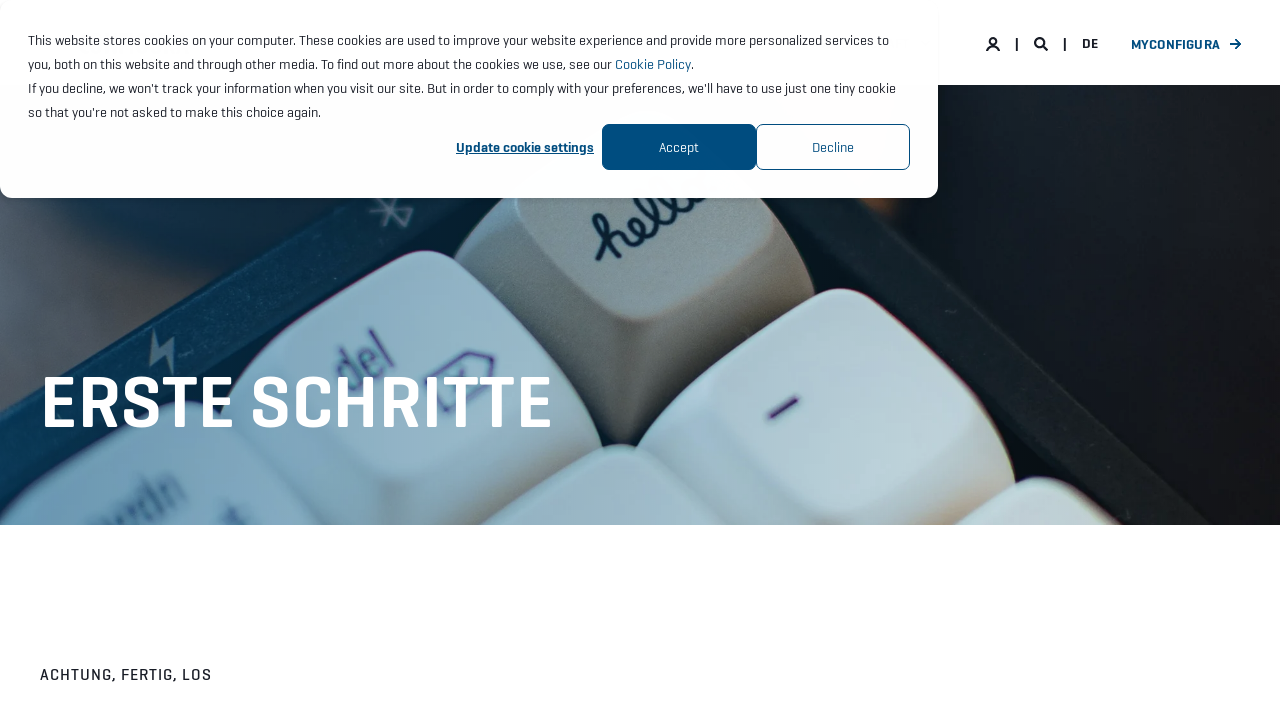

--- FILE ---
content_type: text/html; charset=UTF-8
request_url: https://www.configura.com/de/academy/getting-started
body_size: 16110
content:
<!doctype html><html lang="de"><head>
    <meta charset="utf-8">
    <title>Erste Schritte | Configura</title>
    <link rel="shortcut icon" href="https://www.configura.com/hubfs/favicon-1.ico">
    <meta name="description" content="Wir bieten Softwarelösungen, mit welchen Sie Ihre Verkaufs-, Design- und Bestellprozesse optimieren können.">

    

    

    

    

    
        
        
    
    <meta name="viewport" content="width=device-width, initial-scale=1">

    
    <meta property="og:description" content="Wir bieten Softwarelösungen, mit welchen Sie Ihre Verkaufs-, Design- und Bestellprozesse optimieren können.">
    <meta property="og:title" content="Erste Schritte | Configura">
    <meta name="twitter:description" content="Wir bieten Softwarelösungen, mit welchen Sie Ihre Verkaufs-, Design- und Bestellprozesse optimieren können.">
    <meta name="twitter:title" content="Erste Schritte | Configura">

    

    <script type="application/ld+json">
    {
        "@context": "https://schema.org",
        "@type": "Organization",
        "name": "Configura AB",
        "logo": { 
            "@type": "ImageObject",
            "url": "https://f.hubspotusercontent00.net/hubfs/19919557/configura_logo-2.svg"
        },
        "url": "https://www.configura.com/de/academy/getting-started",
        "address": {
            "@type": "PostalAddress",
            "addressCountry": "Sweden",
            "addressRegion": "SE -",
            "addressLocality": "Linköping",
            "postalCode":"58102",
            "streetAddress": "Storgatan 13"
        },
        "knowsLanguage": "de"
    }
</script>
    <style>
a.cta_button{-moz-box-sizing:content-box !important;-webkit-box-sizing:content-box !important;box-sizing:content-box !important;vertical-align:middle}.hs-breadcrumb-menu{list-style-type:none;margin:0px 0px 0px 0px;padding:0px 0px 0px 0px}.hs-breadcrumb-menu-item{float:left;padding:10px 0px 10px 10px}.hs-breadcrumb-menu-divider:before{content:'›';padding-left:10px}.hs-featured-image-link{border:0}.hs-featured-image{float:right;margin:0 0 20px 20px;max-width:50%}@media (max-width: 568px){.hs-featured-image{float:none;margin:0;width:100%;max-width:100%}}.hs-screen-reader-text{clip:rect(1px, 1px, 1px, 1px);height:1px;overflow:hidden;position:absolute !important;width:1px}
</style>

<link rel="stylesheet" href="https://www.configura.com/hubfs/hub_generated/template_assets/1/48026389845/1765359179643/template_pwr.min.css">

        <style>
            body {
                margin:0px;
            }
            img:not([src]):not([srcset]) {
                visibility:hidden;
            }
        </style>
    
<link class="hs-async-css" rel="preload" href="https://www.configura.com/hubfs/hub_generated/template_assets/1/110639050350/1765359177214/template_pwr-defer.min.css" as="style" onload="this.onload=null;this.rel='stylesheet'">
<noscript><link rel="stylesheet" href="https://www.configura.com/hubfs/hub_generated/template_assets/1/110639050350/1765359177214/template_pwr-defer.min.css"></noscript>
<style>#hs_cos_wrapper_header_page .pwr-header-logo,
#hs_cos_wrapper_header_page .pwr-header-logo__img {
  max-width:150px;
  height:auto;
}

@media (max-width:575px) {
  #hs_cos_wrapper_header_page .pwr-header-logo,
  #hs_cos_wrapper_header_page .pwr-header-logo__img { max-width:100px; }
}

#hs_cos_wrapper_header_page .pwr-header-logo img { vertical-align:middle; }
</style>
<link rel="stylesheet" href="https://www.configura.com/hubfs/hub_generated/template_assets/1/110636737399/1765359173346/template_pwr-burger.min.css" fetchpriority="low">
<link rel="stylesheet" href="https://www.configura.com/hubfs/hub_generated/template_assets/1/110636841047/1765359207087/template_scroll-shadow.min.css" fetchpriority="low">
<link rel="stylesheet" href="https://www.configura.com/hubfs/hub_generated/template_assets/1/110637551774/1765359181402/template_pwr-search.min.css" defer="true">
<link rel="stylesheet" href="https://www.configura.com/hubfs/hub_generated/template_assets/1/110636953686/1765359171898/template_pwr-form.min.css" defer="true">
<style>#hs_cos_wrapper_header_page .hs-search-field__suggestions li a { padding-right:130px; }

#hs_cos_wrapper_header_page .hs-search-field__suggestions a:before { content:'Select'; }
</style>
<link class="hs-async-css" rel="preload" href="https://www.configura.com/hubfs/hub_generated/template_assets/1/110636789148/1765359176409/template_pwr-sec-steps.min.css" as="style" onload="this.onload=null;this.rel='stylesheet'">
<noscript><link rel="stylesheet" href="https://www.configura.com/hubfs/hub_generated/template_assets/1/110636789148/1765359176409/template_pwr-sec-steps.min.css"></noscript>
<link class="hs-async-css" rel="preload" href="https://www.configura.com/hubfs/hub_generated/template_assets/1/110636870167/1765359172851/template_pwr-step.min.css" as="style" onload="this.onload=null;this.rel='stylesheet'">
<noscript><link rel="stylesheet" href="https://www.configura.com/hubfs/hub_generated/template_assets/1/110636870167/1765359172851/template_pwr-step.min.css"></noscript>
<link class="hs-async-css" rel="preload" href="https://www.configura.com/hubfs/hub_generated/template_assets/1/110638290305/1765359173230/template_pwr-sec-cta.min.css" as="style" onload="this.onload=null;this.rel='stylesheet'" fetchpriority="low">
<noscript><link rel="stylesheet" href="https://www.configura.com/hubfs/hub_generated/template_assets/1/110638290305/1765359173230/template_pwr-sec-cta.min.css"></noscript>
<style></style>
<link class="hs-async-css" rel="preload" href="https://www.configura.com/hubfs/hub_generated/template_assets/1/110636953891/1765359205209/template_pwr-sec-accordion.min.css" as="style" onload="this.onload=null;this.rel='stylesheet'">
<noscript><link rel="stylesheet" href="https://www.configura.com/hubfs/hub_generated/template_assets/1/110636953891/1765359205209/template_pwr-sec-accordion.min.css"></noscript>
<link class="hs-async-css" rel="preload" href="https://www.configura.com/hubfs/hub_generated/template_assets/1/110636952132/1765359195135/template_pwr-accordion.min.css" as="style" onload="this.onload=null;this.rel='stylesheet'">
<noscript><link rel="stylesheet" href="https://www.configura.com/hubfs/hub_generated/template_assets/1/110636952132/1765359195135/template_pwr-accordion.min.css"></noscript>
<link class="hs-async-css" rel="preload" href="https://www.configura.com/hubfs/hub_generated/template_assets/1/110636928527/1765359160083/template_pwr-sec-form.min.css" as="style" onload="this.onload=null;this.rel='stylesheet'">
<noscript><link rel="stylesheet" href="https://www.configura.com/hubfs/hub_generated/template_assets/1/110636928527/1765359160083/template_pwr-sec-form.min.css"></noscript>
<link class="hs-async-css" rel="preload" href="https://www.configura.com/hubfs/hub_generated/template_assets/1/110636953686/1765359171898/template_pwr-form.min.css" as="style" onload="this.onload=null;this.rel='stylesheet'">
<noscript><link rel="stylesheet" href="https://www.configura.com/hubfs/hub_generated/template_assets/1/110636953686/1765359171898/template_pwr-form.min.css"></noscript>
<link class="hs-async-css" rel="preload" href="https://www.configura.com/hubfs/hub_generated/template_assets/1/110637553547/1765359189847/template_pwr-footer.min.css" as="style" onload="this.onload=null;this.rel='stylesheet'" fetchpriority="low">
<noscript><link rel="stylesheet" href="https://www.configura.com/hubfs/hub_generated/template_assets/1/110637553547/1765359189847/template_pwr-footer.min.css"></noscript>
<link class="hs-async-css" rel="preload" href="https://www.configura.com/hubfs/hub_generated/template_assets/1/110637551914/1765359167817/template_pwr-social.min.css" as="style" onload="this.onload=null;this.rel='stylesheet'">
<noscript><link rel="stylesheet" href="https://www.configura.com/hubfs/hub_generated/template_assets/1/110637551914/1765359167817/template_pwr-social.min.css"></noscript>
<link class="hs-async-css" rel="preload" href="https://www.configura.com/hubfs/hub_generated/template_assets/1/110637657624/1765359183018/template_pwr-transitions.min.css" as="style" onload="this.onload=null;this.rel='stylesheet'">
<noscript><link rel="stylesheet" href="https://www.configura.com/hubfs/hub_generated/template_assets/1/110637657624/1765359183018/template_pwr-transitions.min.css"></noscript>
<link class="hs-async-css" rel="preload" href="https://www.configura.com/hubfs/hub_generated/template_assets/1/48637690958/1765359162376/template_custom-styles.min.css" as="style" onload="this.onload=null;this.rel='stylesheet'">
<noscript><link rel="stylesheet" href="https://www.configura.com/hubfs/hub_generated/template_assets/1/48637690958/1765359162376/template_custom-styles.min.css"></noscript>
<!-- Editor Styles -->
<style id="hs_editor_style" type="text/css">
.dnd_area-row-0-force-full-width-section > .row-fluid {
  max-width: none !important;
}
.dnd_area-row-1-force-full-width-section > .row-fluid {
  max-width: none !important;
}
.dnd_area-row-2-force-full-width-section > .row-fluid {
  max-width: none !important;
}
.dnd_area-row-3-force-full-width-section > .row-fluid {
  max-width: none !important;
}
.dnd_area-row-4-force-full-width-section > .row-fluid {
  max-width: none !important;
}
/* HubSpot Non-stacked Media Query Styles */
@media (min-width:768px) {
  .dnd_area-row-1-vertical-alignment > .row-fluid {
    display: -ms-flexbox !important;
    -ms-flex-direction: row;
    display: flex !important;
    flex-direction: row;
  }
  .dnd_area-row-3-vertical-alignment > .row-fluid {
    display: -ms-flexbox !important;
    -ms-flex-direction: row;
    display: flex !important;
    flex-direction: row;
  }
  .dnd_area-row-4-vertical-alignment > .row-fluid {
    display: -ms-flexbox !important;
    -ms-flex-direction: row;
    display: flex !important;
    flex-direction: row;
  }
  .cell_1628759342407-vertical-alignment {
    display: -ms-flexbox !important;
    -ms-flex-direction: column !important;
    -ms-flex-pack: center !important;
    display: flex !important;
    flex-direction: column !important;
    justify-content: center !important;
  }
  .cell_1628759342407-vertical-alignment > div {
    flex-shrink: 0 !important;
  }
  .cell_1628767138331-vertical-alignment {
    display: -ms-flexbox !important;
    -ms-flex-direction: column !important;
    -ms-flex-pack: center !important;
    display: flex !important;
    flex-direction: column !important;
    justify-content: center !important;
  }
  .cell_1628767138331-vertical-alignment > div {
    flex-shrink: 0 !important;
  }
  .cell_16287671383322-vertical-alignment {
    display: -ms-flexbox !important;
    -ms-flex-direction: column !important;
    -ms-flex-pack: center !important;
    display: flex !important;
    flex-direction: column !important;
    justify-content: center !important;
  }
  .cell_16287671383322-vertical-alignment > div {
    flex-shrink: 0 !important;
  }
}
/* HubSpot Styles (default) */
.dnd_area-row-0-padding {
  padding-top: 0px !important;
  padding-bottom: 0px !important;
  padding-left: 0px !important;
  padding-right: 0px !important;
}
.dnd_area-row-1-padding {
  padding-top: 0px !important;
  padding-bottom: 0px !important;
  padding-left: 0px !important;
  padding-right: 0px !important;
}
.dnd_area-row-2-padding {
  padding-top: 20px !important;
  padding-bottom: 60px !important;
  padding-left: 0px !important;
  padding-right: 0px !important;
}
.dnd_area-row-3-padding {
  padding-top: 0px !important;
  padding-bottom: 0px !important;
  padding-left: 0px !important;
  padding-right: 0px !important;
}
.dnd_area-row-4-padding {
  padding-top: 0px !important;
  padding-bottom: 0px !important;
  padding-left: 0px !important;
  padding-right: 0px !important;
}
</style>
    

    
<!--  Added by GoogleAnalytics4 integration -->
<script>
var _hsp = window._hsp = window._hsp || [];
window.dataLayer = window.dataLayer || [];
function gtag(){dataLayer.push(arguments);}

var useGoogleConsentModeV2 = true;
var waitForUpdateMillis = 1000;


if (!window._hsGoogleConsentRunOnce) {
  window._hsGoogleConsentRunOnce = true;

  gtag('consent', 'default', {
    'ad_storage': 'denied',
    'analytics_storage': 'denied',
    'ad_user_data': 'denied',
    'ad_personalization': 'denied',
    'wait_for_update': waitForUpdateMillis
  });

  if (useGoogleConsentModeV2) {
    _hsp.push(['useGoogleConsentModeV2'])
  } else {
    _hsp.push(['addPrivacyConsentListener', function(consent){
      var hasAnalyticsConsent = consent && (consent.allowed || (consent.categories && consent.categories.analytics));
      var hasAdsConsent = consent && (consent.allowed || (consent.categories && consent.categories.advertisement));

      gtag('consent', 'update', {
        'ad_storage': hasAdsConsent ? 'granted' : 'denied',
        'analytics_storage': hasAnalyticsConsent ? 'granted' : 'denied',
        'ad_user_data': hasAdsConsent ? 'granted' : 'denied',
        'ad_personalization': hasAdsConsent ? 'granted' : 'denied'
      });
    }]);
  }
}

gtag('js', new Date());
gtag('set', 'developer_id.dZTQ1Zm', true);
gtag('config', 'G-MJ1HJBNHHZ');
</script>
<script async src="https://www.googletagmanager.com/gtag/js?id=G-MJ1HJBNHHZ"></script>

<!-- /Added by GoogleAnalytics4 integration -->

<!--  Added by GoogleTagManager integration -->
<script>
var _hsp = window._hsp = window._hsp || [];
window.dataLayer = window.dataLayer || [];
function gtag(){dataLayer.push(arguments);}

var useGoogleConsentModeV2 = true;
var waitForUpdateMillis = 1000;



var hsLoadGtm = function loadGtm() {
    if(window._hsGtmLoadOnce) {
      return;
    }

    if (useGoogleConsentModeV2) {

      gtag('set','developer_id.dZTQ1Zm',true);

      gtag('consent', 'default', {
      'ad_storage': 'denied',
      'analytics_storage': 'denied',
      'ad_user_data': 'denied',
      'ad_personalization': 'denied',
      'wait_for_update': waitForUpdateMillis
      });

      _hsp.push(['useGoogleConsentModeV2'])
    }

    (function(w,d,s,l,i){w[l]=w[l]||[];w[l].push({'gtm.start':
    new Date().getTime(),event:'gtm.js'});var f=d.getElementsByTagName(s)[0],
    j=d.createElement(s),dl=l!='dataLayer'?'&l='+l:'';j.async=true;j.src=
    'https://www.googletagmanager.com/gtm.js?id='+i+dl;f.parentNode.insertBefore(j,f);
    })(window,document,'script','dataLayer','GTM-WLXZ8LV');

    window._hsGtmLoadOnce = true;
};

_hsp.push(['addPrivacyConsentListener', function(consent){
  if(consent.allowed || (consent.categories && consent.categories.analytics)){
    hsLoadGtm();
  }
}]);

</script>

<!-- /Added by GoogleTagManager integration -->

    <link rel="canonical" href="https://www.configura.com/de/academy/getting-started">

<style>
.pwr-guide__answer--btn,  .pwr-guide__answer--link {
     font-family: var(--ff-base); font-weight: 600; letter-spacing: 0.2px !important;
}
</style>
<!-- Hotjar Tracking Code for Site 5199392 (name missing) -->
<script>
    (function(h,o,t,j,a,r){
        h.hj=h.hj||function(){(h.hj.q=h.hj.q||[]).push(arguments)};
        h._hjSettings={hjid:5199392,hjsv:6};
        a=o.getElementsByTagName('head')[0];
        r=o.createElement('script');r.async=1;
        r.src=t+h._hjSettings.hjid+j+h._hjSettings.hjsv;
        a.appendChild(r);
    })(window,document,'https://static.hotjar.com/c/hotjar-','.js?sv=');
</script>
<meta property="og:image" content="https://www.configura.com/hubfs/configura_meta.png">
<meta property="og:image:width" content="1200">
<meta property="og:image:height" content="627">

<meta name="twitter:image" content="https://www.configura.com/hubfs/configura_meta.png">


<meta property="og:url" content="https://www.configura.com/de/academy/getting-started">
<meta name="twitter:card" content="summary_large_image">
<meta http-equiv="content-language" content="de">
<link rel="alternate" hreflang="de" href="https://www.configura.com/de/academy/getting-started">
<link rel="alternate" hreflang="en" href="https://www.configura.com/academy/getting-started">
<link rel="alternate" hreflang="ja" href="https://www.configura.com/ja/academy/getting-started">





  
  <meta name="generator" content="HubSpot"></head>
  <body>
<!--  Added by GoogleTagManager integration -->
<noscript><iframe src="https://www.googletagmanager.com/ns.html?id=GTM-WLXZ8LV" height="0" width="0" style="display:none;visibility:hidden"></iframe></noscript>

<!-- /Added by GoogleTagManager integration -->

    <div class="body-wrapper   hs-content-id-57767675139 hs-site-page page  
    pwr-v--47 line-numbers" data-aos-global-disable="phone" data-aos-global-offset="250" data-aos-global-delay="50" data-aos-global-duration="400">
      
        <div id="hs_cos_wrapper_page_settings" class="hs_cos_wrapper hs_cos_wrapper_widget hs_cos_wrapper_type_module" style="" data-hs-cos-general-type="widget" data-hs-cos-type="module"></div> 
      

      

      
        <div data-global-resource-path="POWER THEME - CHILD/templates/partials/header.html"><header class="header">

    
    <a href="#main-content" class="pwr-header__skip">Skip to content</a><div class="header__container"><div id="hs_cos_wrapper_header_page" class="hs_cos_wrapper hs_cos_wrapper_widget hs_cos_wrapper_type_module" style="" data-hs-cos-general-type="widget" data-hs-cos-type="module"><!-- templateType: none -->
<style>
    .pwr--page-editor-fix {
        max-height: 120px;
    }
 </style>



<div id="pwr-js-burger" class="pwr-burger closed vanilla pwr--light pwr--page-editor-fix ">
  <a href="#" id="pwr-js-burger__trigger-close" aria-label="Close Burger Menu" class="pwr-burger__trigger-close vanilla">
    NAH DRAN <span class="pwr-burger__icon-close"></span>
  </a>
          
            
          
          <div class="pwr-burger__menu pwr-js-menu pwr-scroll-shadow__wrapper pwr-scroll-shadow__wrapper--vert pwr-scroll-shadow__root pwr-scroll-shadow__root--vert"><span id="hs_cos_wrapper_header_page_" class="hs_cos_wrapper hs_cos_wrapper_widget hs_cos_wrapper_type_menu" style="" data-hs-cos-general-type="widget" data-hs-cos-type="menu"><div id="hs_menu_wrapper_header_page_" class="hs-menu-wrapper active-branch no-flyouts hs-menu-flow-vertical" role="navigation" data-sitemap-name="default" data-menu-id="57366484061" aria-label="Navigation Menu">
 <ul role="menu" class="active-branch">
  <li class="hs-menu-item hs-menu-depth-1 hs-item-has-children" role="none"><a href="javascript:;" aria-haspopup="true" aria-expanded="false" role="menuitem">Branchen</a>
   <ul role="menu" class="hs-menu-children-wrapper">
    <li class="hs-menu-item hs-menu-depth-2 hs-item-has-children" role="none"><a href="https://www.configura.com/de/industries/commercial-interiors" role="menuitem">Büroeinrichtung</a>
     <ul role="menu" class="hs-menu-children-wrapper">
      <li class="hs-menu-item hs-menu-depth-3" role="none"><a href="https://www.configura.com/de/industries/commercial-interiors/manufacturer" role="menuitem">Produzent</a></li>
      <li class="hs-menu-item hs-menu-depth-3" role="none"><a href="https://www.configura.com/de/industries/commercial-interiors/dealership" role="menuitem">Händler</a></li>
      <li class="hs-menu-item hs-menu-depth-3" role="none"><a href="https://www.configura.com/de/industries/commercial-interiors/flooring" role="menuitem">Bodenbelag</a></li>
     </ul></li>
    <li class="hs-menu-item hs-menu-depth-2 hs-item-has-children" role="none"><a href="https://www.configura.com/de/industries/kitchen-and-bath" role="menuitem">Küche und Bad</a>
     <ul role="menu" class="hs-menu-children-wrapper">
      <li class="hs-menu-item hs-menu-depth-3" role="none"><a href="https://www.configura.com/de/industries/material-handling/manufacturer" role="menuitem">Produzent</a></li>
      <li class="hs-menu-item hs-menu-depth-3" role="none"><a href="https://www.configura.com/de/industries/kitchen-and-bath/retail-store" role="menuitem">Ladengeschäft</a></li>
     </ul></li>
    <li class="hs-menu-item hs-menu-depth-2 hs-item-has-children" role="none"><a href="https://www.configura.com/de/industries/material-handling" role="menuitem">Fördertechnik</a>
     <ul role="menu" class="hs-menu-children-wrapper">
      <li class="hs-menu-item hs-menu-depth-3" role="none"><a href="https://www.configura.com/de/industries/material-handling/manufacturer" role="menuitem">Produzent</a></li>
      <li class="hs-menu-item hs-menu-depth-3" role="none"><a href="https://www.configura.com/de/industries/material-handling/system-integrator" role="menuitem">Systemintegrator</a></li>
     </ul></li>
    <li class="hs-menu-item hs-menu-depth-2" role="none"><a href="https://www.configura.com/resources" role="menuitem">Ressourcen</a></li>
   </ul></li>
  <li class="hs-menu-item hs-menu-depth-1 hs-item-has-children" role="none"><a href="javascript:;" aria-haspopup="true" aria-expanded="false" role="menuitem">Produkte</a>
   <ul role="menu" class="hs-menu-children-wrapper">
    <li class="hs-menu-item hs-menu-depth-2 hs-item-has-children" role="none"><a href="javascript:;" role="menuitem">Professionelle Lösungen</a>
     <ul role="menu" class="hs-menu-children-wrapper">
      <li class="hs-menu-item hs-menu-depth-3" role="none"><a href="https://www.configura.com/de/products/cet/commercial-interiors" role="menuitem">CET Commercial Interiors</a></li>
      <li class="hs-menu-item hs-menu-depth-3" role="none"><a href="https://www.configura.com/de/products/cet/kitchen-and-bath" role="menuitem">CET Kitchen and Bath</a></li>
      <li class="hs-menu-item hs-menu-depth-3" role="none"><a href="https://www.configura.com/de/products/cet/material-handling" role="menuitem">CET Material Handling</a></li>
     </ul></li>
    <li class="hs-menu-item hs-menu-depth-2 hs-item-has-children" role="none"><a href="javascript:;" role="menuitem">Verbraucherlösungen</a>
     <ul role="menu" class="hs-menu-children-wrapper">
      <li class="hs-menu-item hs-menu-depth-3" role="none"><a href="https://www.configura.com/de/products/stage" role="menuitem">Stage</a></li>
     </ul></li>
    <li class="hs-menu-item hs-menu-depth-2 hs-item-has-children" role="none"><a href="javascript:;" role="menuitem">Für Entwickler</a>
     <ul role="menu" class="hs-menu-children-wrapper">
      <li class="hs-menu-item hs-menu-depth-3" role="none"><a href="https://www.configura.com/de/products/cet-developer" role="menuitem">CET Developer</a></li>
      <li class="hs-menu-item hs-menu-depth-3" role="none"><a href="https://www.configura.com/de/products/catalogue-creator" role="menuitem">Catalogue Creator</a></li>
     </ul></li>
    <li class="hs-menu-item hs-menu-depth-2" role="none"><a href="https://my.configura.com/index.pl?page=marketplace" role="menuitem" target="_blank" rel="noopener">Marketplace</a></li>
   </ul></li>
  <li class="hs-menu-item hs-menu-depth-1 hs-item-has-children" role="none"><a href="javascript:;" aria-haspopup="true" aria-expanded="false" role="menuitem">Dienste</a>
   <ul role="menu" class="hs-menu-children-wrapper">
    <li class="hs-menu-item hs-menu-depth-2" role="none"><a href="https://www.configura.com/de/services" role="menuitem">So arbeiten Sie mit uns zusammen</a></li>
    <li class="hs-menu-item hs-menu-depth-2" role="none"><a href="https://www.configura.com/resources" role="menuitem">Fallstudien</a></li>
    <li class="hs-menu-item hs-menu-depth-2" role="none"><a href="https://www.configura.com/resources" role="menuitem">Ressourcen</a></li>
    <li class="hs-menu-item hs-menu-depth-2 hs-item-has-children" role="none"><a href="javascript:;" role="menuitem">PartnerPortal</a>
     <ul role="menu" class="hs-menu-children-wrapper">
      <li class="hs-menu-item hs-menu-depth-3" role="none"><a href="https://www.configura.com/de/partner" role="menuitem">Ein Partner werden</a></li>
      <li class="hs-menu-item hs-menu-depth-3" role="none"><a href="https://www.configura.com/partner/portal" role="menuitem">Implementierungspartner</a></li>
     </ul></li>
   </ul></li>
  <li class="hs-menu-item hs-menu-depth-1 hs-item-has-children active-branch" role="none"><a href="javascript:;" aria-haspopup="true" aria-expanded="false" role="menuitem">Akademie</a>
   <ul role="menu" class="hs-menu-children-wrapper active-branch">
    <li class="hs-menu-item hs-menu-depth-2" role="none"><a href="https://academy.configura.com" role="menuitem">Schulungen und Webinare</a></li>
    <li class="hs-menu-item hs-menu-depth-2" role="none"><a href="https://www.configura.com/awards" role="menuitem">Configura Awards</a></li>
    <li class="hs-menu-item hs-menu-depth-2" role="none"><a href="https://www.cetexperience.com/" role="menuitem" target="_blank" rel="noopener">CET Experience</a></li>
    <li class="hs-menu-item hs-menu-depth-2" role="none"><a href="https://www.configura.com/de/academy/education-program" role="menuitem">Ausbildungsprogramm</a></li>
    <li class="hs-menu-item hs-menu-depth-2 active active-branch" role="none"><a href="https://www.configura.com/de/academy/getting-started" role="menuitem">Erste Schritte</a></li>
   </ul></li>
  <li class="hs-menu-item hs-menu-depth-1 hs-item-has-children" role="none"><a href="javascript:;" aria-haspopup="true" aria-expanded="false" role="menuitem">Support</a>
   <ul role="menu" class="hs-menu-children-wrapper">
    <li class="hs-menu-item hs-menu-depth-2 hs-item-has-children" role="none"><a href="javascript:;" role="menuitem">CET</a>
     <ul role="menu" class="hs-menu-children-wrapper">
      <li class="hs-menu-item hs-menu-depth-3" role="none"><a href="https://support.configura.com/hc/de/categories/360001452494-CET-Designer" role="menuitem" target="_blank" rel="noopener">Help Center</a></li>
      <li class="hs-menu-item hs-menu-depth-3" role="none"><a href="https://support.configura.com/hc/en-us/sections/360006783753-Release-Notes" role="menuitem" target="_blank" rel="noopener">Versionshinweise</a></li>
      <li class="hs-menu-item hs-menu-depth-3" role="none"><a href="https://support.configura.com/hc/en-us/articles/360060905854-Hardware-Specifications" role="menuitem" target="_blank" rel="noopener">Systemempfehlungen</a></li>
      <li class="hs-menu-item hs-menu-depth-3" role="none"><a href="https://support.configura.com/hc/en-us/sections/360006621153" role="menuitem" target="_blank" rel="noopener">Videoanleitungen</a></li>
      <li class="hs-menu-item hs-menu-depth-3" role="none"><a href="https://www2.configura.com/my/forum" role="menuitem" target="_blank" rel="noopener">Forum</a></li>
      <li class="hs-menu-item hs-menu-depth-3" role="none"><a href="https://support.configura.com/hc/en-us/sections/1500002292901" role="menuitem">Kontakt</a></li>
     </ul></li>
    <li class="hs-menu-item hs-menu-depth-2 hs-item-has-children" role="none"><a href="javascript:;" role="menuitem">CET Developer</a>
     <ul role="menu" class="hs-menu-children-wrapper">
      <li class="hs-menu-item hs-menu-depth-3" role="none"><a href="https://support.configura.com/hc/en-us/categories/360003927054-CET-Developer" role="menuitem" target="_blank" rel="noopener">Help Center</a></li>
      <li class="hs-menu-item hs-menu-depth-3" role="none"><a href="https://support.configura.com/hc/en-us/sections/360009868154-Builds-and-Releases" role="menuitem" target="_blank" rel="noopener">Versionshinweise</a></li>
      <li class="hs-menu-item hs-menu-depth-3" role="none"><a href="https://support.configura.com/hc/en-us/articles/1500003178622-CET-Developer-CET-Operator-System-Recommendations" role="menuitem" target="_blank" rel="noopener">Systemempfehlungen</a></li>
      <li class="hs-menu-item hs-menu-depth-3" role="none"><a href="https://my.configura.com/index.pl?page=forum&amp;section=developer&amp;subsection=devs" role="menuitem" target="_blank" rel="noopener">Forum</a></li>
      <li class="hs-menu-item hs-menu-depth-3" role="none"><a href="https://www2.configura.com/wiki/index.php/Configura" role="menuitem" target="_blank" rel="noopener">Wiki</a></li>
      <li class="hs-menu-item hs-menu-depth-3" role="none"><a href="https://support.configura.com/hc/en-us/sections/1500002272662" role="menuitem">Kontakt</a></li>
     </ul></li>
    <li class="hs-menu-item hs-menu-depth-2 hs-item-has-children" role="none"><a href="javascript:;" role="menuitem">Catalogues</a>
     <ul role="menu" class="hs-menu-children-wrapper">
      <li class="hs-menu-item hs-menu-depth-3" role="none"><a href="https://support.configura.com/hc/en-us/categories/360001609774-Catalogues" role="menuitem" target="_blank" rel="noopener">Help Center</a></li>
      <li class="hs-menu-item hs-menu-depth-3" role="none"><a href="https://support.configura.com/hc/en-us/sections/360009600793-Release-Notes" role="menuitem" target="_blank" rel="noopener">Versionshinweise</a></li>
     </ul></li>
    <li class="hs-menu-item hs-menu-depth-2 hs-item-has-children" role="none"><a href="javascript:;" role="menuitem">Stage</a>
     <ul role="menu" class="hs-menu-children-wrapper">
      <li class="hs-menu-item hs-menu-depth-3" role="none"><a href="https://docs.configuracloud.com/" role="menuitem" target="_blank" rel="noopener">Dokumentation</a></li>
      <li class="hs-menu-item hs-menu-depth-3" role="none"><a href="https://support.configura.com/hc/en-us/sections/6842282355095" role="menuitem" target="_blank" rel="noopener">Kontakt</a></li>
     </ul></li>
    <li class="hs-menu-item hs-menu-depth-2" role="none"><a href="https://www.configura.com/de/support/configura-software" role="menuitem">Configura Software</a></li>
    <li class="hs-menu-item hs-menu-depth-2" role="none"><a href="https://www.configura.com/zh/" role="menuitem">帮助中心</a></li>
   </ul></li>
  <li class="hs-menu-item hs-menu-depth-1 hs-item-has-children" role="none"><a href="javascript:;" aria-haspopup="true" aria-expanded="false" role="menuitem">Gesellschaft</a>
   <ul role="menu" class="hs-menu-children-wrapper">
    <li class="hs-menu-item hs-menu-depth-2 hs-item-has-children" role="none"><a href="javascript:;" role="menuitem">Über Configura</a>
     <ul role="menu" class="hs-menu-children-wrapper">
      <li class="hs-menu-item hs-menu-depth-3" role="none"><a href="https://www.configura.com/de/company/about" role="menuitem">Über uns</a></li>
      <li class="hs-menu-item hs-menu-depth-3" role="none"><a href="https://www.configura.com/de/contact#our-offices" role="menuitem">UNSERE BUROS</a></li>
      <li class="hs-menu-item hs-menu-depth-3" role="none"><a href="https://www.configura.com/company/management" role="menuitem">Geschäftsführung und Vorstand</a></li>
     </ul></li>
    <li class="hs-menu-item hs-menu-depth-2" role="none"><a href="https://www.configura.com/de/careers" role="menuitem">Karriere</a></li>
    <li class="hs-menu-item hs-menu-depth-2 hs-item-has-children" role="none"><a href="javascript:;" role="menuitem">Nachrichten</a>
     <ul role="menu" class="hs-menu-children-wrapper">
      <li class="hs-menu-item hs-menu-depth-3" role="none"><a href="https://www.configura.com/news" role="menuitem">letzte Aktualisierung</a></li>
      <li class="hs-menu-item hs-menu-depth-3" role="none"><a href="https://www.configura.com/brand" role="menuitem">Media Kit</a></li>
     </ul></li>
    <li class="hs-menu-item hs-menu-depth-2" role="none"><a href="https://www.configura.com/events" role="menuitem">Veranstaltungen</a></li>
    <li class="hs-menu-item hs-menu-depth-2" role="none"><a href="https://www.configura.com/resources" role="menuitem">Ressourcen</a></li>
    <li class="hs-menu-item hs-menu-depth-2" role="none"><a href="https://www.configura.com/blog" role="menuitem">Blog</a></li>
    <li class="hs-menu-item hs-menu-depth-2" role="none"><a href="https://www.configura.com/de/contact" role="menuitem">Kontakt</a></li>
   </ul></li>
 </ul>
</div></span></div><div class="pwr-burger-bottom-bar pwr-a11y-menu"><div class="pwr-burger-bottom-bar__item">
      <a href="https://app.configura.com/my/dashboard" target="_blank" rel="noopener" class="pwr-burger-bottom-bar__item-link ">
        <div class="pwr-header-right-bar__icon pwr-icon pwr--padding-r-sm">
          <svg version="1.0" xmlns="http://www.w3.org/2000/svg" viewbox="0 0 512 512" aria-hidden="true"><g id="login_layer"><path d="M256.5,0 C343.484848,0 414,70.5151519 414,157.5 C414,225.381882 371.055952,283.233644 310.853472,305.369671 C405.941247,324.417462 482.508742,392.460148 511.133552,481.012791 L511.986266,483.702453 L512.117544,484.140011 C516.2525,498.435318 505.338304,512.711592 490.19126,513 L489.730975,513 L451.24375,513 L450.835861,513 C441.336017,512.833307 432.946945,506.979891 429.53115,498.279181 L428.60754,495.849102 C402.770228,429.068974 336.637576,381.339644 258.860884,380.391735 L256.50048,380.377358 L254.11624,380.392027 C176.34096,381.349481 110.214572,429.085528 84.3845182,495.869544 L83.6141532,497.899104 L83.4708776,498.273853 C80.0571405,506.975725 71.6702786,512.830883 62.1709157,513 L61.7572106,513 L23.2699856,513 L22.8050633,513 C7.50587184,512.705751 -3.474386,498.14108 1.01367051,483.702453 C28.9470349,393.840059 106.097938,324.610344 202.144342,305.364424 C141.944048,283.233644 99,225.381882 99,157.5 C99,70.5151519 169.515152,0 256.5,0 Z M255.5,78 C210.764935,78 174.5,114.041078 174.5,158.5 C174.5,202.958922 210.764935,239 255.5,239 C300.235065,239 336.5,202.958922 336.5,158.5 C336.5,114.041078 300.235065,78 255.5,78 Z"></path></g></svg>
        </div>
        <span>LOGIN</span>
      </a>
    </div><div class="pwr-burger-bottom-bar__item hs-search-field">
      <a href="#" id="pwr-js-burger-search__trigger" class="pwr-burger-bottom-bar__item-link pwr-burger-search__trigger" tabindex="-1">
        <div class="pwr-header-right-bar__icon pwr--padding-r-sm"><span id="hs_cos_wrapper_header_page_" class="hs_cos_wrapper hs_cos_wrapper_widget hs_cos_wrapper_type_icon" style="" data-hs-cos-general-type="widget" data-hs-cos-type="icon"><svg version="1.0" xmlns="http://www.w3.org/2000/svg" viewbox="0 0 512 512" aria-hidden="true"><g id="search1_layer"><path d="M505 442.7L405.3 343c-4.5-4.5-10.6-7-17-7H372c27.6-35.3 44-79.7 44-128C416 93.1 322.9 0 208 0S0 93.1 0 208s93.1 208 208 208c48.3 0 92.7-16.4 128-44v16.3c0 6.4 2.5 12.5 7 17l99.7 99.7c9.4 9.4 24.6 9.4 33.9 0l28.3-28.3c9.4-9.4 9.4-24.6.1-34zM208 336c-70.7 0-128-57.2-128-128 0-70.7 57.2-128 128-128 70.7 0 128 57.2 128 128 0 70.7-57.2 128-128 128z" /></g></svg></span></div>
        <span>SUCHE</span>
        <div class="pwr-menu_submenu-btn keyboard-clickable" role="menuitem" tabindex="0" aria-label="Expand SUCHE">
        <div class="pwr-menu_submenu-arrow"></div>
    </div>
      </a>
      <div id="pwr-js-burger-search__inner" class="pwr-burger-bottom-bar__inner pwr-burger-search__inner pwr-form pwr-form--style-1">
    <div id="hs-search-field__translations"></div>

    <div class="hs-search-field__bar"> 
        <form action="/hs-search-results">
            <div class="pwr--relative">
                <input type="text" id="pwr-js-burger-search__input" class="pwr-burger-search__input hs-search-field__input" name="term" autocomplete="off" aria-label="Enter search Term" placeholder="Geben Sie Ihren Suchbegriff ein...">
          <button class="pwr-search-field__icon" type="submit" aria-label="Perform Search"><span id="hs_cos_wrapper_header_page_" class="hs_cos_wrapper hs_cos_wrapper_widget hs_cos_wrapper_type_icon" style="" data-hs-cos-general-type="widget" data-hs-cos-type="icon"><svg version="1.0" xmlns="http://www.w3.org/2000/svg" viewbox="0 0 512 512" aria-hidden="true"><g id="search2_layer"><path d="M505 442.7L405.3 343c-4.5-4.5-10.6-7-17-7H372c27.6-35.3 44-79.7 44-128C416 93.1 322.9 0 208 0S0 93.1 0 208s93.1 208 208 208c48.3 0 92.7-16.4 128-44v16.3c0 6.4 2.5 12.5 7 17l99.7 99.7c9.4 9.4 24.6 9.4 33.9 0l28.3-28.3c9.4-9.4 9.4-24.6.1-34zM208 336c-70.7 0-128-57.2-128-128 0-70.7 57.2-128 128-128 70.7 0 128 57.2 128 128 0 70.7-57.2 128-128 128z" /></g></svg></span></button>
            </div>
            <input type="hidden" name="limit" value="5"><input type="hidden" name="property" value="title"><input type="hidden" name="property" value="description"><input type="hidden" name="property" value="html"><input type="hidden" name="property" value="author_full_name"><input type="hidden" name="property" value="author_handle"><input type="hidden" name="property" value="tag"><input type="hidden" name="type" value="SITE_PAGE"><input type="hidden" name="type" value="LISTING_PAGE"><input type="hidden" name="type" value="BLOG_POST"><input type="hidden" name="language" value="de"></form>
    </div></div>
    </div><div class="pwr-burger-bottom-bar__item">
      <a href="#" id="pwr-js-burger-language__trigger" class="pwr-burger-bottom-bar__item-link pwr-burger-language__trigger" tabindex="-1">
        <div class="pwr-header-right-bar__icon pwr-icon pwr--padding-r-sm">
          <svg xmlns="http://www.w3.org/2000/svg" viewbox="0 0 512 512"><!--!Font Awesome Pro 6.6.0 by @fontawesome - https://fontawesome.com License - https://fontawesome.com/license (Commercial License) Copyright 2024 Fonticons, Inc.--><path d="M256 464c7.4 0 27-7.2 47.6-48.4c8.8-17.7 16.4-39.2 22-63.6l-139.2 0c5.6 24.4 13.2 45.9 22 63.6C229 456.8 248.6 464 256 464zM178.5 304l155 0c1.6-15.3 2.5-31.4 2.5-48s-.9-32.7-2.5-48l-155 0c-1.6 15.3-2.5 31.4-2.5 48s.9 32.7 2.5 48zm7.9-144l139.2 0c-5.6-24.4-13.2-45.9-22-63.6C283 55.2 263.4 48 256 48s-27 7.2-47.6 48.4c-8.8 17.7-16.4 39.2-22 63.6zm195.3 48c1.5 15.5 2.2 31.6 2.2 48s-.8 32.5-2.2 48l76.7 0c3.6-15.4 5.6-31.5 5.6-48s-1.9-32.6-5.6-48l-76.7 0zm58.8-48c-21.4-41.1-56.1-74.1-98.4-93.4c14.1 25.6 25.3 57.5 32.6 93.4l65.9 0zm-303.3 0c7.3-35.9 18.5-67.7 32.6-93.4c-42.3 19.3-77 52.3-98.4 93.4l65.9 0zM53.6 208c-3.6 15.4-5.6 31.5-5.6 48s1.9 32.6 5.6 48l76.7 0c-1.5-15.5-2.2-31.6-2.2-48s.8-32.5 2.2-48l-76.7 0zM342.1 445.4c42.3-19.3 77-52.3 98.4-93.4l-65.9 0c-7.3 35.9-18.5 67.7-32.6 93.4zm-172.2 0c-14.1-25.6-25.3-57.5-32.6-93.4l-65.9 0c21.4 41.1 56.1 74.1 98.4 93.4zM256 512A256 256 0 1 1 256 0a256 256 0 1 1 0 512z" /></svg>
        </div>
        <span>de</span>
        <div class="pwr-menu_submenu-btn keyboard-clickable" role="menuitem" tabindex="0" aria-label="Expand SPRACHE">
        <div class="pwr-menu_submenu-arrow"></div>
    </div>
      </a>
      <div id="pwr-js-burger-language__inner" class="pwr-burger-bottom-bar__inner pwr-burger-language__inner hs-skip-lang-url-rewrite"><a class="pwr-burger-bottom-bar__item-link pwr-burger-language__link" lang="en" href="https://www.configura.com/academy/getting-started">en</a><a class="pwr-burger-bottom-bar__item-link pwr-burger-language__link" lang="ja" href="https://www.configura.com/ja/academy/getting-started">ja</a></div>
    </div><div class="pwr-burger-bottom-bar__item pwr-cta pwr-cta--link  "><span id="hs_cos_wrapper_header_page_header_cta" class="hs_cos_wrapper hs_cos_wrapper_widget hs_cos_wrapper_type_cta" style="" data-hs-cos-general-type="widget" data-hs-cos-type="cta"><!--HubSpot Call-to-Action Code --><span class="hs-cta-wrapper" id="hs-cta-wrapper-6d9ecc11-2408-49e9-b19a-fdc5f1ac2e5e"><span class="hs-cta-node hs-cta-6d9ecc11-2408-49e9-b19a-fdc5f1ac2e5e" id="hs-cta-6d9ecc11-2408-49e9-b19a-fdc5f1ac2e5e"><!--[if lte IE 8]><div id="hs-cta-ie-element"></div><![endif]--><a href="https://cta-redirect.hubspot.com/cta/redirect/19919557/6d9ecc11-2408-49e9-b19a-fdc5f1ac2e5e" target="_blank" rel="noopener"><img class="hs-cta-img" id="hs-cta-img-6d9ecc11-2408-49e9-b19a-fdc5f1ac2e5e" style="border-width:0px;" src="https://no-cache.hubspot.com/cta/default/19919557/6d9ecc11-2408-49e9-b19a-fdc5f1ac2e5e.png" alt="MyConfigura"></a></span><script charset="utf-8" src="/hs/cta/cta/current.js"></script><script type="text/javascript"> hbspt.cta._relativeUrls=true;hbspt.cta.load(19919557, '6d9ecc11-2408-49e9-b19a-fdc5f1ac2e5e', {"useNewLoader":"true","region":"na1"}); </script></span><!-- end HubSpot Call-to-Action Code --></span></div></div>
</div><div id="pwr-header-fixed__spacer" class="pwr-header-fixed__spacer vanilla"></div><div id="pwr-header-fixed" class="pwr-header vanilla pwr-header-fixed  pwr--light  pwr-header--light-on-scroll  pwr--page-editor-fix " data-mm-anim-fot-reveal="true" data-mm-anim-slide="true" data-mm-anim-fade="true">
  <div class="page-center pwr-header--padding">
    <div class="pwr-header-full pwr--clearfix">
      <div class="pwr-header-logo "><a class="pwr-header__logo-link" href="https://www.configura.com?hsLang=de" aria-label="Back to Home">
        
        
        
        
            
            
            <img src="https://www.configura.com/hubfs/configura_logo-2.svg" alt="Configura's logo" class="pwr-header-logo__img" width="400" height="400"></a>
      </div><div id="pwr-js-header__menu" class="pwr-header__menu    pwr-header__menu--dropdown "><div class="pwr-js-menu"><span id="hs_cos_wrapper_header_page_" class="hs_cos_wrapper hs_cos_wrapper_widget hs_cos_wrapper_type_menu" style="" data-hs-cos-general-type="widget" data-hs-cos-type="menu"><div id="hs_menu_wrapper_header_page_" class="hs-menu-wrapper active-branch flyouts hs-menu-flow-horizontal" role="navigation" data-sitemap-name="default" data-menu-id="57366484061" aria-label="Navigation Menu">
 <ul role="menu" class="active-branch">
  <li class="hs-menu-item hs-menu-depth-1 hs-item-has-children" role="none"><a href="javascript:;" aria-haspopup="true" aria-expanded="false" role="menuitem">Branchen</a>
   <ul role="menu" class="hs-menu-children-wrapper">
    <li class="hs-menu-item hs-menu-depth-2 hs-item-has-children" role="none"><a href="https://www.configura.com/de/industries/commercial-interiors" role="menuitem">Büroeinrichtung</a>
     <ul role="menu" class="hs-menu-children-wrapper">
      <li class="hs-menu-item hs-menu-depth-3" role="none"><a href="https://www.configura.com/de/industries/commercial-interiors/manufacturer" role="menuitem">Produzent</a></li>
      <li class="hs-menu-item hs-menu-depth-3" role="none"><a href="https://www.configura.com/de/industries/commercial-interiors/dealership" role="menuitem">Händler</a></li>
      <li class="hs-menu-item hs-menu-depth-3" role="none"><a href="https://www.configura.com/de/industries/commercial-interiors/flooring" role="menuitem">Bodenbelag</a></li>
     </ul></li>
    <li class="hs-menu-item hs-menu-depth-2 hs-item-has-children" role="none"><a href="https://www.configura.com/de/industries/kitchen-and-bath" role="menuitem">Küche und Bad</a>
     <ul role="menu" class="hs-menu-children-wrapper">
      <li class="hs-menu-item hs-menu-depth-3" role="none"><a href="https://www.configura.com/de/industries/material-handling/manufacturer" role="menuitem">Produzent</a></li>
      <li class="hs-menu-item hs-menu-depth-3" role="none"><a href="https://www.configura.com/de/industries/kitchen-and-bath/retail-store" role="menuitem">Ladengeschäft</a></li>
     </ul></li>
    <li class="hs-menu-item hs-menu-depth-2 hs-item-has-children" role="none"><a href="https://www.configura.com/de/industries/material-handling" role="menuitem">Fördertechnik</a>
     <ul role="menu" class="hs-menu-children-wrapper">
      <li class="hs-menu-item hs-menu-depth-3" role="none"><a href="https://www.configura.com/de/industries/material-handling/manufacturer" role="menuitem">Produzent</a></li>
      <li class="hs-menu-item hs-menu-depth-3" role="none"><a href="https://www.configura.com/de/industries/material-handling/system-integrator" role="menuitem">Systemintegrator</a></li>
     </ul></li>
    <li class="hs-menu-item hs-menu-depth-2" role="none"><a href="https://www.configura.com/resources" role="menuitem">Ressourcen</a></li>
   </ul></li>
  <li class="hs-menu-item hs-menu-depth-1 hs-item-has-children" role="none"><a href="javascript:;" aria-haspopup="true" aria-expanded="false" role="menuitem">Produkte</a>
   <ul role="menu" class="hs-menu-children-wrapper">
    <li class="hs-menu-item hs-menu-depth-2 hs-item-has-children" role="none"><a href="javascript:;" role="menuitem">Professionelle Lösungen</a>
     <ul role="menu" class="hs-menu-children-wrapper">
      <li class="hs-menu-item hs-menu-depth-3" role="none"><a href="https://www.configura.com/de/products/cet/commercial-interiors" role="menuitem">CET Commercial Interiors</a></li>
      <li class="hs-menu-item hs-menu-depth-3" role="none"><a href="https://www.configura.com/de/products/cet/kitchen-and-bath" role="menuitem">CET Kitchen and Bath</a></li>
      <li class="hs-menu-item hs-menu-depth-3" role="none"><a href="https://www.configura.com/de/products/cet/material-handling" role="menuitem">CET Material Handling</a></li>
     </ul></li>
    <li class="hs-menu-item hs-menu-depth-2 hs-item-has-children" role="none"><a href="javascript:;" role="menuitem">Verbraucherlösungen</a>
     <ul role="menu" class="hs-menu-children-wrapper">
      <li class="hs-menu-item hs-menu-depth-3" role="none"><a href="https://www.configura.com/de/products/stage" role="menuitem">Stage</a></li>
     </ul></li>
    <li class="hs-menu-item hs-menu-depth-2 hs-item-has-children" role="none"><a href="javascript:;" role="menuitem">Für Entwickler</a>
     <ul role="menu" class="hs-menu-children-wrapper">
      <li class="hs-menu-item hs-menu-depth-3" role="none"><a href="https://www.configura.com/de/products/cet-developer" role="menuitem">CET Developer</a></li>
      <li class="hs-menu-item hs-menu-depth-3" role="none"><a href="https://www.configura.com/de/products/catalogue-creator" role="menuitem">Catalogue Creator</a></li>
     </ul></li>
    <li class="hs-menu-item hs-menu-depth-2" role="none"><a href="https://my.configura.com/index.pl?page=marketplace" role="menuitem" target="_blank" rel="noopener">Marketplace</a></li>
   </ul></li>
  <li class="hs-menu-item hs-menu-depth-1 hs-item-has-children" role="none"><a href="javascript:;" aria-haspopup="true" aria-expanded="false" role="menuitem">Dienste</a>
   <ul role="menu" class="hs-menu-children-wrapper">
    <li class="hs-menu-item hs-menu-depth-2" role="none"><a href="https://www.configura.com/de/services" role="menuitem">So arbeiten Sie mit uns zusammen</a></li>
    <li class="hs-menu-item hs-menu-depth-2" role="none"><a href="https://www.configura.com/resources" role="menuitem">Fallstudien</a></li>
    <li class="hs-menu-item hs-menu-depth-2" role="none"><a href="https://www.configura.com/resources" role="menuitem">Ressourcen</a></li>
    <li class="hs-menu-item hs-menu-depth-2 hs-item-has-children" role="none"><a href="javascript:;" role="menuitem">PartnerPortal</a>
     <ul role="menu" class="hs-menu-children-wrapper">
      <li class="hs-menu-item hs-menu-depth-3" role="none"><a href="https://www.configura.com/de/partner" role="menuitem">Ein Partner werden</a></li>
      <li class="hs-menu-item hs-menu-depth-3" role="none"><a href="https://www.configura.com/partner/portal" role="menuitem">Implementierungspartner</a></li>
     </ul></li>
   </ul></li>
  <li class="hs-menu-item hs-menu-depth-1 hs-item-has-children active-branch" role="none"><a href="javascript:;" aria-haspopup="true" aria-expanded="false" role="menuitem">Akademie</a>
   <ul role="menu" class="hs-menu-children-wrapper active-branch">
    <li class="hs-menu-item hs-menu-depth-2" role="none"><a href="https://academy.configura.com" role="menuitem">Schulungen und Webinare</a></li>
    <li class="hs-menu-item hs-menu-depth-2" role="none"><a href="https://www.configura.com/awards" role="menuitem">Configura Awards</a></li>
    <li class="hs-menu-item hs-menu-depth-2" role="none"><a href="https://www.cetexperience.com/" role="menuitem" target="_blank" rel="noopener">CET Experience</a></li>
    <li class="hs-menu-item hs-menu-depth-2" role="none"><a href="https://www.configura.com/de/academy/education-program" role="menuitem">Ausbildungsprogramm</a></li>
    <li class="hs-menu-item hs-menu-depth-2 active active-branch" role="none"><a href="https://www.configura.com/de/academy/getting-started" role="menuitem">Erste Schritte</a></li>
   </ul></li>
  <li class="hs-menu-item hs-menu-depth-1 hs-item-has-children" role="none"><a href="javascript:;" aria-haspopup="true" aria-expanded="false" role="menuitem">Support</a>
   <ul role="menu" class="hs-menu-children-wrapper">
    <li class="hs-menu-item hs-menu-depth-2 hs-item-has-children" role="none"><a href="javascript:;" role="menuitem">CET</a>
     <ul role="menu" class="hs-menu-children-wrapper">
      <li class="hs-menu-item hs-menu-depth-3" role="none"><a href="https://support.configura.com/hc/de/categories/360001452494-CET-Designer" role="menuitem" target="_blank" rel="noopener">Help Center</a></li>
      <li class="hs-menu-item hs-menu-depth-3" role="none"><a href="https://support.configura.com/hc/en-us/sections/360006783753-Release-Notes" role="menuitem" target="_blank" rel="noopener">Versionshinweise</a></li>
      <li class="hs-menu-item hs-menu-depth-3" role="none"><a href="https://support.configura.com/hc/en-us/articles/360060905854-Hardware-Specifications" role="menuitem" target="_blank" rel="noopener">Systemempfehlungen</a></li>
      <li class="hs-menu-item hs-menu-depth-3" role="none"><a href="https://support.configura.com/hc/en-us/sections/360006621153" role="menuitem" target="_blank" rel="noopener">Videoanleitungen</a></li>
      <li class="hs-menu-item hs-menu-depth-3" role="none"><a href="https://www2.configura.com/my/forum" role="menuitem" target="_blank" rel="noopener">Forum</a></li>
      <li class="hs-menu-item hs-menu-depth-3" role="none"><a href="https://support.configura.com/hc/en-us/sections/1500002292901" role="menuitem">Kontakt</a></li>
     </ul></li>
    <li class="hs-menu-item hs-menu-depth-2 hs-item-has-children" role="none"><a href="javascript:;" role="menuitem">CET Developer</a>
     <ul role="menu" class="hs-menu-children-wrapper">
      <li class="hs-menu-item hs-menu-depth-3" role="none"><a href="https://support.configura.com/hc/en-us/categories/360003927054-CET-Developer" role="menuitem" target="_blank" rel="noopener">Help Center</a></li>
      <li class="hs-menu-item hs-menu-depth-3" role="none"><a href="https://support.configura.com/hc/en-us/sections/360009868154-Builds-and-Releases" role="menuitem" target="_blank" rel="noopener">Versionshinweise</a></li>
      <li class="hs-menu-item hs-menu-depth-3" role="none"><a href="https://support.configura.com/hc/en-us/articles/1500003178622-CET-Developer-CET-Operator-System-Recommendations" role="menuitem" target="_blank" rel="noopener">Systemempfehlungen</a></li>
      <li class="hs-menu-item hs-menu-depth-3" role="none"><a href="https://my.configura.com/index.pl?page=forum&amp;section=developer&amp;subsection=devs" role="menuitem" target="_blank" rel="noopener">Forum</a></li>
      <li class="hs-menu-item hs-menu-depth-3" role="none"><a href="https://www2.configura.com/wiki/index.php/Configura" role="menuitem" target="_blank" rel="noopener">Wiki</a></li>
      <li class="hs-menu-item hs-menu-depth-3" role="none"><a href="https://support.configura.com/hc/en-us/sections/1500002272662" role="menuitem">Kontakt</a></li>
     </ul></li>
    <li class="hs-menu-item hs-menu-depth-2 hs-item-has-children" role="none"><a href="javascript:;" role="menuitem">Catalogues</a>
     <ul role="menu" class="hs-menu-children-wrapper">
      <li class="hs-menu-item hs-menu-depth-3" role="none"><a href="https://support.configura.com/hc/en-us/categories/360001609774-Catalogues" role="menuitem" target="_blank" rel="noopener">Help Center</a></li>
      <li class="hs-menu-item hs-menu-depth-3" role="none"><a href="https://support.configura.com/hc/en-us/sections/360009600793-Release-Notes" role="menuitem" target="_blank" rel="noopener">Versionshinweise</a></li>
     </ul></li>
    <li class="hs-menu-item hs-menu-depth-2 hs-item-has-children" role="none"><a href="javascript:;" role="menuitem">Stage</a>
     <ul role="menu" class="hs-menu-children-wrapper">
      <li class="hs-menu-item hs-menu-depth-3" role="none"><a href="https://docs.configuracloud.com/" role="menuitem" target="_blank" rel="noopener">Dokumentation</a></li>
      <li class="hs-menu-item hs-menu-depth-3" role="none"><a href="https://support.configura.com/hc/en-us/sections/6842282355095" role="menuitem" target="_blank" rel="noopener">Kontakt</a></li>
     </ul></li>
    <li class="hs-menu-item hs-menu-depth-2" role="none"><a href="https://www.configura.com/de/support/configura-software" role="menuitem">Configura Software</a></li>
    <li class="hs-menu-item hs-menu-depth-2" role="none"><a href="https://www.configura.com/zh/" role="menuitem">帮助中心</a></li>
   </ul></li>
  <li class="hs-menu-item hs-menu-depth-1 hs-item-has-children" role="none"><a href="javascript:;" aria-haspopup="true" aria-expanded="false" role="menuitem">Gesellschaft</a>
   <ul role="menu" class="hs-menu-children-wrapper">
    <li class="hs-menu-item hs-menu-depth-2 hs-item-has-children" role="none"><a href="javascript:;" role="menuitem">Über Configura</a>
     <ul role="menu" class="hs-menu-children-wrapper">
      <li class="hs-menu-item hs-menu-depth-3" role="none"><a href="https://www.configura.com/de/company/about" role="menuitem">Über uns</a></li>
      <li class="hs-menu-item hs-menu-depth-3" role="none"><a href="https://www.configura.com/de/contact#our-offices" role="menuitem">UNSERE BUROS</a></li>
      <li class="hs-menu-item hs-menu-depth-3" role="none"><a href="https://www.configura.com/company/management" role="menuitem">Geschäftsführung und Vorstand</a></li>
     </ul></li>
    <li class="hs-menu-item hs-menu-depth-2" role="none"><a href="https://www.configura.com/de/careers" role="menuitem">Karriere</a></li>
    <li class="hs-menu-item hs-menu-depth-2 hs-item-has-children" role="none"><a href="javascript:;" role="menuitem">Nachrichten</a>
     <ul role="menu" class="hs-menu-children-wrapper">
      <li class="hs-menu-item hs-menu-depth-3" role="none"><a href="https://www.configura.com/news" role="menuitem">letzte Aktualisierung</a></li>
      <li class="hs-menu-item hs-menu-depth-3" role="none"><a href="https://www.configura.com/brand" role="menuitem">Media Kit</a></li>
     </ul></li>
    <li class="hs-menu-item hs-menu-depth-2" role="none"><a href="https://www.configura.com/events" role="menuitem">Veranstaltungen</a></li>
    <li class="hs-menu-item hs-menu-depth-2" role="none"><a href="https://www.configura.com/resources" role="menuitem">Ressourcen</a></li>
    <li class="hs-menu-item hs-menu-depth-2" role="none"><a href="https://www.configura.com/blog" role="menuitem">Blog</a></li>
    <li class="hs-menu-item hs-menu-depth-2" role="none"><a href="https://www.configura.com/de/contact" role="menuitem">Kontakt</a></li>
   </ul></li>
 </ul>
</div></span></div></div><div id="pwr-js-header-right-bar" class="pwr-header-right-bar "><div class="pwr-header-right-bar__item pwr-header-right-bar__login focus-target__icon">
          <a href="https://app.configura.com/my/dashboard" target="_blank" rel="noopener" aria-label="Login" class="pwr-header-right-bar__link ">
            <div class="pwr-header-right-bar__icon pwr-icon">
              <svg version="1.0" xmlns="http://www.w3.org/2000/svg" viewbox="0 0 512 512" aria-hidden="true"><g id="login_layer"><path d="M256.5,0 C343.484848,0 414,70.5151519 414,157.5 C414,225.381882 371.055952,283.233644 310.853472,305.369671 C405.941247,324.417462 482.508742,392.460148 511.133552,481.012791 L511.986266,483.702453 L512.117544,484.140011 C516.2525,498.435318 505.338304,512.711592 490.19126,513 L489.730975,513 L451.24375,513 L450.835861,513 C441.336017,512.833307 432.946945,506.979891 429.53115,498.279181 L428.60754,495.849102 C402.770228,429.068974 336.637576,381.339644 258.860884,380.391735 L256.50048,380.377358 L254.11624,380.392027 C176.34096,381.349481 110.214572,429.085528 84.3845182,495.869544 L83.6141532,497.899104 L83.4708776,498.273853 C80.0571405,506.975725 71.6702786,512.830883 62.1709157,513 L61.7572106,513 L23.2699856,513 L22.8050633,513 C7.50587184,512.705751 -3.474386,498.14108 1.01367051,483.702453 C28.9470349,393.840059 106.097938,324.610344 202.144342,305.364424 C141.944048,283.233644 99,225.381882 99,157.5 C99,70.5151519 169.515152,0 256.5,0 Z M255.5,78 C210.764935,78 174.5,114.041078 174.5,158.5 C174.5,202.958922 210.764935,239 255.5,239 C300.235065,239 336.5,202.958922 336.5,158.5 C336.5,114.041078 300.235065,78 255.5,78 Z"></path></g></svg>
            </div>
          </a>
        </div><div class="pwr-header-right-bar__item vanilla pwr-header-right-bar__search focus-target__icon">
          <a href="#" id="pwr-js-header-search__trigger" aria-label="Open Search" class="pwr-header-right-bar__link">
            <div class="pwr-header-right-bar__icon"><span id="hs_cos_wrapper_header_page_" class="hs_cos_wrapper hs_cos_wrapper_widget hs_cos_wrapper_type_icon" style="" data-hs-cos-general-type="widget" data-hs-cos-type="icon"><svg version="1.0" xmlns="http://www.w3.org/2000/svg" viewbox="0 0 512 512" aria-hidden="true"><g id="search3_layer"><path d="M505 442.7L405.3 343c-4.5-4.5-10.6-7-17-7H372c27.6-35.3 44-79.7 44-128C416 93.1 322.9 0 208 0S0 93.1 0 208s93.1 208 208 208c48.3 0 92.7-16.4 128-44v16.3c0 6.4 2.5 12.5 7 17l99.7 99.7c9.4 9.4 24.6 9.4 33.9 0l28.3-28.3c9.4-9.4 9.4-24.6.1-34zM208 336c-70.7 0-128-57.2-128-128 0-70.7 57.2-128 128-128 70.7 0 128 57.2 128 128 0 70.7-57.2 128-128 128z" /></g></svg></span></div>
          </a>
        </div><div class="pwr-header-right-bar__item pwr-header-right-bar__language-switcher focus-target__icon">
        <a href="#" class="pwr-header-right-bar__link pwr-menu_submenu-btn ">de</a>
          <div class="pwr-dropdown pwr-dropdown--language hs-skip-lang-url-rewrite pwr-menu_submenu-child-wrapper"><a class="pwr-dropdown__link pwr-header-right-bar__language-link" lang="en" href="https://www.configura.com/academy/getting-started">en</a><a class="pwr-dropdown__link pwr-header-right-bar__language-link" lang="ja" href="https://www.configura.com/ja/academy/getting-started">ja</a></div>
        </div><div class="pwr-header-right-bar__item pwr-header-right-bar__cta pwr-cta pwr-cta--link  "><span id="hs_cos_wrapper_header_page_header_cta" class="hs_cos_wrapper hs_cos_wrapper_widget hs_cos_wrapper_type_cta" style="" data-hs-cos-general-type="widget" data-hs-cos-type="cta"><!--HubSpot Call-to-Action Code --><span class="hs-cta-wrapper" id="hs-cta-wrapper-6d9ecc11-2408-49e9-b19a-fdc5f1ac2e5e"><span class="hs-cta-node hs-cta-6d9ecc11-2408-49e9-b19a-fdc5f1ac2e5e" id="hs-cta-6d9ecc11-2408-49e9-b19a-fdc5f1ac2e5e"><!--[if lte IE 8]><div id="hs-cta-ie-element"></div><![endif]--><a href="https://cta-redirect.hubspot.com/cta/redirect/19919557/6d9ecc11-2408-49e9-b19a-fdc5f1ac2e5e" target="_blank" rel="noopener"><img class="hs-cta-img" id="hs-cta-img-6d9ecc11-2408-49e9-b19a-fdc5f1ac2e5e" style="border-width:0px;" src="https://no-cache.hubspot.com/cta/default/19919557/6d9ecc11-2408-49e9-b19a-fdc5f1ac2e5e.png" alt="MyConfigura"></a></span><script charset="utf-8" src="/hs/cta/cta/current.js"></script><script type="text/javascript"> hbspt.cta._relativeUrls=true;hbspt.cta.load(19919557, '6d9ecc11-2408-49e9-b19a-fdc5f1ac2e5e', {"useNewLoader":"true","region":"na1"}); </script></span><!-- end HubSpot Call-to-Action Code --></span></div></div><div id="pwr-js-header-search" class="pwr-header-search vanilla hs-search-field">
        <div class="pwr-header-search__inner">
    <div id="hs-search-field__translations"></div>

    <div class="hs-search-field__bar"> 
        <form action="/hs-search-results">
            <div class="pwr--relative">
                <input type="text" id="pwr-header-search__input" class="pwr-header-search__input hs-search-field__input hs-search-field__input" name="term" autocomplete="off" aria-label="Enter search Term" placeholder="Geben Sie hier Ihren Suchbegriff ein. Drücken Sie die Eingabetaste zum Senden oder Escape zum Schließen.">
            <button class="pwr-search-field__icon" type="submit" aria-label="Perform Search"><span id="hs_cos_wrapper_header_page_" class="hs_cos_wrapper hs_cos_wrapper_widget hs_cos_wrapper_type_icon" style="" data-hs-cos-general-type="widget" data-hs-cos-type="icon"><svg version="1.0" xmlns="http://www.w3.org/2000/svg" viewbox="0 0 512 512" aria-hidden="true"><g id="search4_layer"><path d="M505 442.7L405.3 343c-4.5-4.5-10.6-7-17-7H372c27.6-35.3 44-79.7 44-128C416 93.1 322.9 0 208 0S0 93.1 0 208s93.1 208 208 208c48.3 0 92.7-16.4 128-44v16.3c0 6.4 2.5 12.5 7 17l99.7 99.7c9.4 9.4 24.6 9.4 33.9 0l28.3-28.3c9.4-9.4 9.4-24.6.1-34zM208 336c-70.7 0-128-57.2-128-128 0-70.7 57.2-128 128-128 70.7 0 128 57.2 128 128 0 70.7-57.2 128-128 128z" /></g></svg></span></button>
            <a href="#" id="pwr-js-header-search__close" aria-label="Close Search" class="pwr-header-search__close">
              <span class="pwr-header-search__close-icon"></span>
            </a>
            </div>
            <input type="hidden" name="limit" value="5"><input type="hidden" name="property" value="title"><input type="hidden" name="property" value="description"><input type="hidden" name="property" value="html"><input type="hidden" name="property" value="author_full_name"><input type="hidden" name="property" value="author_handle"><input type="hidden" name="property" value="tag"><input type="hidden" name="type" value="SITE_PAGE"><input type="hidden" name="type" value="LISTING_PAGE"><input type="hidden" name="type" value="BLOG_POST"><input type="hidden" name="language" value="de"><div class="hs-search-field__suggestions">
                <div class="pwr-suggestions-panel">
                    <div class="pwr-suggestions--title">Search Suggestions</div>
                    <div class="pwr-suggestions-wrapper"></div>
                </div>
            </div></form>
    </div></div>
      </div><a href="#" id="pwr-js-burger__trigger-open" aria-label="Open Burger Menu" " class="pwr-burger__trigger-open vanilla keyboard-clickable  pwr-burger__trigger-open--mobile-only">
        <div class="pwr-burger__icon-open">
          <span></span>
        </div>
      </a></div>
  </div></div></div></div>

    <div class="container-fluid header-bottom__container">
<div class="row-fluid-wrapper">
<div class="row-fluid">
<div class="span12 widget-span widget-type-cell " style="" data-widget-type="cell" data-x="0" data-w="12">

</div><!--end widget-span -->
</div>
</div>
</div>

</header></div>
      

      <main id="main-content" class="body-container-wrapper">
    <div class="body-container"><div class="container-fluid">
<div class="row-fluid-wrapper">
<div class="row-fluid">
<div class="span12 widget-span widget-type-cell " style="" data-widget-type="cell" data-x="0" data-w="12">

<div class="row-fluid-wrapper row-depth-1 row-number-1 dnd_area-row-0-force-full-width-section dnd-section dnd_area-row-0-padding">
<div class="row-fluid ">
<div class="span12 widget-span widget-type-custom_widget dnd-module" style="" data-widget-type="custom_widget" data-x="0" data-w="12">
<div id="hs_cos_wrapper_dnd_area-module-1" class="hs_cos_wrapper hs_cos_wrapper_widget hs_cos_wrapper_type_module" style="" data-hs-cos-general-type="widget" data-hs-cos-type="module"><div class="pwr-hero vanilla pwr-hero--small  pwr--dark  lazyload" style=""><picture class="pwr--abs-full pwr-bg"><source srcset="https://www.configura.com/hs-fs/hubfs/hero_template-1.jpg?width=300&amp;name=hero_template-1.jpg 300w, https://www.configura.com/hs-fs/hubfs/hero_template-1.jpg?width=575&amp;name=hero_template-1.jpg 575w, https://www.configura.com/hs-fs/hubfs/hero_template-1.jpg?width=767&amp;name=hero_template-1.jpg 767w, https://www.configura.com/hs-fs/hubfs/hero_template-1.jpg?width=862&amp;name=hero_template-1.jpg 862w" media="(max-width: 575px)" \><source srcset="https://www.configura.com/hs-fs/hubfs/hero_template-1.jpg?width=767&amp;name=hero_template-1.jpg 767w, https://www.configura.com/hs-fs/hubfs/hero_template-1.jpg?width=991&amp;name=hero_template-1.jpg 991w, https://www.configura.com/hs-fs/hubfs/hero_template-1.jpg?width=1150&amp;name=hero_template-1.jpg 1150w" media="(max-width: 767px)" \>
                <source srcset="https://www.configura.com/hs-fs/hubfs/hero_template-1.jpg?width=991&amp;name=hero_template-1.jpg 991w, https://www.configura.com/hs-fs/hubfs/hero_template-1.jpg?width=1199&amp;name=hero_template-1.jpg 1199w, https://www.configura.com/hs-fs/hubfs/hero_template-1.jpg?width=1486&amp;name=hero_template-1.jpg 1486w" media="(max-width: 991px)" \>
                <source srcset="https://www.configura.com/hs-fs/hubfs/hero_template-1.jpg?width=1199&amp;name=hero_template-1.jpg 1199w, https://www.configura.com/hs-fs/hubfs/hero_template-1.jpg?width=1798&amp;name=hero_template-1.jpg 1798w" media="(max-width: 1199px)" \><source srcset="https://www.configura.com/hs-fs/hubfs/hero_template-1.jpg?width=2000&amp;name=hero_template-1.jpg 2000w, https://www.configura.com/hs-fs/hubfs/hero_template-1.jpg?width=3000&amp;name=hero_template-1.jpg 3000w" media="(max-width: 2000px)" \><img src="https://www.configura.com/hs-fs/hubfs/hero_template-1.jpg?width=300&amp;name=hero_template-1.jpg" srcset="https://www.configura.com/hs-fs/hubfs/hero_template-1.jpg?width=300&amp;name=hero_template-1.jpg 300w, https://www.configura.com/hs-fs/hubfs/hero_template-1.jpg?width=575&amp;name=hero_template-1.jpg 575w, https://www.configura.com/hs-fs/hubfs/hero_template-1.jpg?width=767&amp;name=hero_template-1.jpg 767w, https://www.configura.com/hs-fs/hubfs/hero_template-1.jpg?width=991&amp;name=hero_template-1.jpg 991w, https://www.configura.com/hs-fs/hubfs/hero_template-1.jpg?width=1199&amp;name=hero_template-1.jpg 1199w, https://www.configura.com/hs-fs/hubfs/hero_template-1.jpg?width=2000&amp;name=hero_template-1.jpg 2000w, https://www.configura.com/hs-fs/hubfs/hero_template-1.jpg?width=3000&amp;name=hero_template-1.jpg 3000w" alt="hero_template-1" style="object-fit: cover;object-position: top;width:100%;height:100%;background-color: rgba( 26, 29, 23, 1.0);" fetchpriority="high" decoding="sync">

        </picture><div class="pwr--abs-full pwr-bg-overlay" style="
                    background: linear-gradient(to right, rgba(0, 77, 128, 0.5) 0%, rgba(255, 255, 255, 0.0) 100%);
                    opacity: ;
                    "></div><div class="page-center pwr-hero__info-box  "><h1 class="pwr-hero__title pwr-heading-style--default   pwr--toc-ignore" tmp-data-aos="fade-in" tmp-data-aos-delay="50">Erste Schritte</h1></div>
</div></div>

</div><!--end widget-span -->
</div><!--end row-->
</div><!--end row-wrapper -->

<div class="row-fluid-wrapper row-depth-1 row-number-2 dnd_area-row-1-padding dnd_area-row-1-vertical-alignment dnd-section dnd_area-row-1-force-full-width-section">
<div class="row-fluid ">
<div class="span12 widget-span widget-type-cell cell_1628759342407-vertical-alignment dnd-column" style="" data-widget-type="cell" data-x="0" data-w="12">

<div class="row-fluid-wrapper row-depth-1 row-number-3 dnd-row">
<div class="row-fluid ">
<div class="span12 widget-span widget-type-custom_widget dnd-module" style="" data-widget-type="custom_widget" data-x="0" data-w="12">
<div id="hs_cos_wrapper_module_16287593424073" class="hs_cos_wrapper hs_cos_wrapper_widget hs_cos_wrapper_type_module" style="" data-hs-cos-general-type="widget" data-hs-cos-type="module">

    
    
    

<div class="pwr-sec-steps  vanilla pwr-mh-group-byRow pwr-sec-steps--with-intro  pwr--light   pwr--padding-b-0 pwr--margin-t-0 pwr--margin-b-0    lazyload" style="">
    
    

    
    

  <div class="page-center pwr--relative"><div class="pwr-sec-steps__intro-sec pwr-sec__intro-sec"><span class="pwr-sec__title-intro pwr-sec__title-intro--left pwr-sec__title-intro--narrow pwr-sec-steps__title-intro" tmp-data-aos="fade-in" tmp-data-aos-delay="50">      
        ACHTUNG, FERTIG, LOS
      </span><h2 class="pwr-sec__title pwr-heading-style--default pwr-sec__title--narrow pwr-sec-steps__title" tmp-data-aos="fade-in" tmp-data-aos-delay="50">STARTE JETZT DEINE CET-REISE</h2><span class="pwr-rich-text pwr-sec__desc pwr-sec-steps__desc" tmp-data-aos="fade-in" tmp-data-aos-delay="50">      
        <p style="font-size: 16px;"><span>Sie möchten CET nutzen? Das ist großartig! Der Wechsel auf eine neue Software kann zuerst einmal abschreckend wirken. Seien Sie jedoch unbesorgt: Wir begleiten Sie bei jedem einzelnen Schritt.</span></p>
      </span></div><div class="row-fluid ">
      <div class="span12 pwr--relative">
        
        <div class="pwr-steps   pwr-steps--4 pwr--neg-margin-lr-10 pwr--clearfix"><div class="pwr-step " tmp-data-aos="fade-in" tmp-data-aos-delay="50">
            <div class="pwr-mh--wrapper" data-pwr-mh="mhID0"><div class="pwr-step__count">1</div></div>
            
            <div class="pwr-mh--wrapper" data-pwr-mh="mhID1"><span class="pwr-step__title pwr-step__title--has-desc">Download: Wie man CET einführt</span></div>

            <span class="pwr-rich-text pwr-step__desc" data-pwr-mh="mhID2"><p>Wir empfehlen Ihnen, unsere <a href="/de/resources?hsLang=de" rel="noopener">Broschüre zur Einführung von CET</a> herunterzuladen, um Ihnen eine Vorstellung von Best Practices für die Einführung von CET in Ihrem Händler oder Ihrer Organisation zu geben. Wir möchten, dass diese Erfahrung für Sie so positiv wie möglich ist und teilen in unserer Broschüre, was wir im Laufe der Jahre als Best Practices gelernt haben.</p></span>
            
            <div class="pwr-mh--wrapper" data-pwr-mh="mhID3"></div>
          </div><div class="pwr-step " tmp-data-aos="fade-in" tmp-data-aos-delay="50">
            <div class="pwr-mh--wrapper" data-pwr-mh="mhID0"><div class="pwr-step__count">2</div></div>
            
            <div class="pwr-mh--wrapper" data-pwr-mh="mhID1"><span class="pwr-step__title pwr-step__title--has-desc">EIN KONTO ERSTELLEN</span></div>

            <span class="pwr-rich-text pwr-step__desc" data-pwr-mh="mhID2">Auf dem <a href="https://my.configura.com/index.pl?page=marketplace" rel="noopener" target="_blank">Marketplace</a> kaufen Sie Ihre CET-Lizenz und die Erweiterungen, denen Sie Produkte und Funktionen hinzufügen möchten. Einige Erweiterungen müssen möglicherweise vom Hersteller genehmigt werden, bevor Sie darauf zugreifen können.<br><br>Sie müssen außerdem ein <a href="https://my.configura.com/index.pl?page=trial" rel="noopener" target="_blank">MyConfigura-Konto erstellen</a>, um Ihre Lizenzen zu erwerben und CET auszuführen. Ein MyConfigura-Konto ist kostenlos und dort verwalten Sie Ihre Lizenzen, kommunizieren mit anderen CET-Benutzern und vieles mehr.</span>
            
            <div class="pwr-mh--wrapper" data-pwr-mh="mhID3"></div>
          </div><div class="pwr-step " tmp-data-aos="fade-in" tmp-data-aos-delay="50">
            <div class="pwr-mh--wrapper" data-pwr-mh="mhID0"><div class="pwr-step__count">3</div></div>
            
            <div class="pwr-mh--wrapper" data-pwr-mh="mhID1"><span class="pwr-step__title pwr-step__title--has-desc">Melde dich zum Training an</span></div>

            <span class="pwr-rich-text pwr-step__desc" data-pwr-mh="mhID2"><p>CET ist einfach zu bedienen, aber für einen schnellen Einstieg empfehlen wir Ihnen, eines unserer Einsteigertrainings zu besuchen. Stellen Sie sicher, dass Sie mit den ersten Schritten beginnen, sie werden in Englisch, Schwedisch, Japanisch und Spanisch angeboten.<br><br>Wir bieten ganztägige Schulungen vor Ort, virtuelle Schulungen über mehrere Tage und Schulungen im eigenen Tempo an. Alle unsere Schulungsmöglichkeiten finden Sie auf unserer <a href="/academy?hsLang=de" rel="noopener">Akademie-Seite</a>.</p></span>
            
            <div class="pwr-mh--wrapper" data-pwr-mh="mhID3"></div>
          </div><div class="pwr-step " tmp-data-aos="fade-in" tmp-data-aos-delay="50">
            <div class="pwr-mh--wrapper" data-pwr-mh="mhID0"><div class="pwr-step__count">4</div></div>
            
            <div class="pwr-mh--wrapper" data-pwr-mh="mhID1"><span class="pwr-step__title pwr-step__title--has-desc">Besuchen Sie unsere Konferenz</span></div>

            <span class="pwr-rich-text pwr-step__desc" data-pwr-mh="mhID2"><p>Nehmen Sie an unserer jährlichen Konferenz für 3 Tage teil und lernen Sie CET und CET Developer von den Teams, die es aufbauen, und den Leuten, die es verwenden.<br><br>Auf dieser Konferenz entwickeln Sie Fähigkeiten, treiben das Design voran und beherrschen die Weiterbildungsplattform. Begleiten Sie uns für das ultimative CET-Erlebnis. <a href="http://www.cetexperience.com?hsLang=de" rel="noopener" target="_blank">Sichern Sie sich jetzt Ihre Tickets!</a></p></span>
            
            <div class="pwr-mh--wrapper" data-pwr-mh="mhID3"></div>
          </div></div>
        
      </div>    
    </div>
    

  </div>
    
    
</div></div>

</div><!--end widget-span -->
</div><!--end row-->
</div><!--end row-wrapper -->

</div><!--end widget-span -->
</div><!--end row-->
</div><!--end row-wrapper -->

<div class="row-fluid-wrapper row-depth-1 row-number-4 dnd_area-row-2-force-full-width-section dnd_area-row-2-padding dnd-section">
<div class="row-fluid ">
<div class="span12 widget-span widget-type-cell dnd-column" style="" data-widget-type="cell" data-x="0" data-w="12">

<div class="row-fluid-wrapper row-depth-1 row-number-5 dnd-row">
<div class="row-fluid ">
<div class="span12 widget-span widget-type-custom_widget dnd-module" style="" data-widget-type="custom_widget" data-x="0" data-w="12">
<div id="hs_cos_wrapper_widget_1632391135830" class="hs_cos_wrapper hs_cos_wrapper_widget hs_cos_wrapper_type_module" style="" data-hs-cos-general-type="widget" data-hs-cos-type="module">


<div class="pwr-sec-cta vanilla pwr-sec-cta--cta-only pwr--light pwr--sec-padding-t-sm   pwr--margin-t-0 pwr--margin-b-0    lazyload" style="">
    
    

    
    <div class="pwr-sec-cta--content page-center pwr--align-c pwr--relative"><div class="pwr-sec-cta__cta-wrapper">
                    
                    <div class="pwr-sec-cta__cta--center pwr-cta pwr-cta--primary-solid  " data-is-trigger="" tmp-data-aos="fade-in" tmp-data-aos-delay="50">
            <a href="#contact-getting-started" class="pwr-cta_button " role="button">KONTAKTIEREN SIE UNS, WENN SIE FRAGEN HABEN</a>
        </div>
                </div></div>
    
    
</div></div>

</div><!--end widget-span -->
</div><!--end row-->
</div><!--end row-wrapper -->

</div><!--end widget-span -->
</div><!--end row-->
</div><!--end row-wrapper -->

<div class="row-fluid-wrapper row-depth-1 row-number-6 dnd-section dnd_area-row-3-padding dnd_area-row-3-force-full-width-section dnd_area-row-3-vertical-alignment">
<div class="row-fluid ">
<div class="span12 widget-span widget-type-cell cell_1628767138331-vertical-alignment dnd-column" style="" data-widget-type="cell" data-x="0" data-w="12">

<div class="row-fluid-wrapper row-depth-1 row-number-7 dnd-row">
<div class="row-fluid ">
<div class="span12 widget-span widget-type-custom_widget dnd-module" style="" data-widget-type="custom_widget" data-x="0" data-w="12">
<div id="hs_cos_wrapper_widget_1628766804075" class="hs_cos_wrapper hs_cos_wrapper_widget hs_cos_wrapper_type_module" style="" data-hs-cos-general-type="widget" data-hs-cos-type="module">


    
    
    


  

<div class="pwr-sec-accordion vanilla pwr--dark     pwr--margin-t-0 pwr--margin-b-0    lazyload" style="">
     
     

    
    

  <div class="page-center pwr--relative "><div class="pwr-sec-accordion__intro-sec pwr-sec__intro-sec"><h2 class="pwr-sec__title pwr-heading-style--default pwr-sec__title--narrow pwr-sec-accordion__title" tmp-data-aos="fade-in" tmp-data-aos-delay="50">Häufig gestellte Fragen</h2></div><div class="pwr-accordion-container  pwr--align-l pwr--clearfix "><div class="pwr-accordion-2col"><div class="pwr-accordion pwr-accordion--box  pwr--colored-box " tabindex="0" tmp-data-aos="fade-in" tmp-data-aos-delay="50">
          <span class="pwr-accordion__title">Welche Kosten fallen an?<i class="pwr-accordion__icon "></i></span>
          <span class="pwr-rich-text pwr-accordion__desc" style="; "><p><span>Um zu verstehen, was CET für Ihren Händlerbetrieb oder Ihr Unternehmen kosten wird, besuchen Sie am besten unseren Marketplace. Wenn Sie ein MyConfigura-Konto erstellen, können Sie die Produkte, die Sie erwerben möchten, in den Einkaufskorb legen, um anschließend die exakte Preiszusammensetzung einschließlich der verfügbaren Rabatte zu erfahren.</span></p></span>
        </div><div class="pwr-accordion pwr-accordion--box  pwr--colored-box " tabindex="0" tmp-data-aos="fade-in" tmp-data-aos-delay="50">
          <span class="pwr-accordion__title">Welche Erweiterungen benötige ich?<i class="pwr-accordion__icon "></i></span>
          <span class="pwr-rich-text pwr-accordion__desc" style="; "><p>Sie benötigen immer CET als Ausgangsbasis. Darüber hinaus liegt es an Ihnen, welche Erweiterungen Sie erwerben oder herunterladen möchten.</p>
<p>Zuerst einmal sollten Sie sich die Produkte, die Sie verkaufen, ansehen. Zugang zu den entsprechenden Erweiterungen anzufordern, ist ein guter Ausgangspunkt. Wenn für den Hersteller, für den Sie sich interessieren, keine Erweiterung in unserem Marketplace verfügbar ist, könnte diese über unsere Katalogbrowser-Erweiterung.</p>
<p>Darüber hinaus bieten wir viele kostenlose Erweiterungen an, mit denen sich Ihre Designs und Workflows ergänzen lassen. Um sich ausführlich über einzelne Erweiterungen in unserem Marketplace zu informieren und eine Beschreibung zu erhalten, klicken Sie auf die jeweilige Erweiterung.</p>
<p>Sie können eine Erweiterung später immer deinstallieren oder löschen, wenn Sie keinen Zugriff mehr darauf haben möchten. Daher können Sie unbesorgt einige davon ausprobieren. Ihre Lizenz ist ab dem Kaufdatum gültig, weshalb Sie sie während der Laufzeit der Lizenz immer wieder neu installieren können.</p></span>
        </div><div class="pwr-accordion pwr-accordion--box  pwr--colored-box " tabindex="0" tmp-data-aos="fade-in" tmp-data-aos-delay="50">
          <span class="pwr-accordion__title">Welche Hardware benötige ich?<i class="pwr-accordion__icon "></i></span>
          <span class="pwr-rich-text pwr-accordion__desc" style="; "><p><span>Unsere Empfehlungen und Mindestempfehlungen bezüglich der Hardware finden Sie auf unserer Seite mit den&nbsp;</span><a href="https://support.configura.com/hc/en-us/sections/360011991593-System-Requirements-and-Recommendations" rel="noopener" target="_blank">Systemempfehlungen</a><span>.</span></p></span>
        </div></div>
            <div class="pwr-accordion-2col"><div class="pwr-accordion pwr-accordion--box  pwr--colored-box " tabindex="0" tmp-data-aos="fade-in" tmp-data-aos-delay="50">
          <span class="pwr-accordion__title">Was ist ein Lizenz-Admin?<i class="pwr-accordion__icon "></i></span>
          <span class="pwr-rich-text pwr-accordion__desc" style="; "><p><span>Wenn Sie zwei oder mehr CET-Lizenzen kaufen, werden Sie Lizenz-Admin. Das bedeutet, dass Sie die Lizenzen, die Sie gekauft haben, an Ihre Kollegen verteilen können, siehe&nbsp;</span><a href="https://downloads.configura.com/cet/License%20Administration%20on%20MyConfigura.pdf" rel="noopener">Lizenzverwaltung on MyConfigura (pdf)</a><span>.</span></p></span>
        </div><div class="pwr-accordion pwr-accordion--box  pwr--colored-box " tabindex="0" tmp-data-aos="fade-in" tmp-data-aos-delay="50">
          <span class="pwr-accordion__title">Warum benötige ich ein MyConfigura-Konto?<i class="pwr-accordion__icon "></i></span>
          <span class="pwr-rich-text pwr-accordion__desc" style="; "><p><span>MyConfigura ist unser Online-Portal und Ihr Konto ist Ihre individuelle ID in der Welt von Configura und CET. Jede Lizenz ist an ein MyConfigura-Konto gebunden, weshalb Sie dieses benötigen, um sich bei CET einzuloggen, unseren Support-Chat zu nutzen, an Schulungen teilzunehmen oder andere von Configura organisierte Veranstaltungen zu besuchen, in unserem Forum zu schreiben, Lizenzen zu kaufen und zu verteilen (sofern Sie ein Lizenz-Admin sind) und Ordner zu erstellen.</span></p></span>
        </div></div></div>
    

  </div>

    
    
</div></div>

</div><!--end widget-span -->
</div><!--end row-->
</div><!--end row-wrapper -->

</div><!--end widget-span -->
</div><!--end row-->
</div><!--end row-wrapper -->

<div class="row-fluid-wrapper row-depth-1 row-number-8 dnd-section dnd_area-row-4-force-full-width-section dnd_area-row-4-padding dnd_area-row-4-vertical-alignment">
<div class="row-fluid ">
<div class="span12 widget-span widget-type-cell cell_16287671383322-vertical-alignment dnd-column" style="" data-widget-type="cell" data-x="0" data-w="12">

<div class="row-fluid-wrapper row-depth-1 row-number-9 dnd-row">
<div class="row-fluid ">
<div class="span12 widget-span widget-type-custom_widget dnd-module" style="" data-widget-type="custom_widget" data-x="0" data-w="12">
<div id="hs_cos_wrapper_widget_1628767138157" class="hs_cos_wrapper hs_cos_wrapper_widget hs_cos_wrapper_type_module" style="" data-hs-cos-general-type="widget" data-hs-cos-type="module">

    
    
    

<div class="pwr-anchor vanilla" id="contact-getting-started"></div>

<div class="pwr-sec-form vanilla pwr-form-style-v4  pwr--light   pwr--sec-padding-b-md pwr--margin-t-0 pwr--margin-b-0    lazyload" style="">
    
    

    
    <div class="page-center pwr--relative">
    <div class="pwr-sec-form__content   ">
      <div class="pwr-sec-form__intro-sec pwr-sec__intro-sec  pwr-sec-form__intro-sec--hor"><h2 class="pwr-sec__title pwr-heading-style--default pwr-sec-form__title" tmp-data-aos="fade-in" tmp-data-aos-delay="50">An wen kann ich mich mit Fragen wenden?</h2><span class="pwr-rich-text pwr-sec__desc pwr-sec-form__desc" tmp-data-aos="fade-in" tmp-data-aos-delay="50">
          <p style="font-size: 16px;">Sie können sich jederzeit mit Fragen an unseren<span>&nbsp;</span><a href="https://support.configura.com" rel="noopener" target="_blank">Support</a><span>&nbsp;</span>wenden, ganz gleich, ob Sie bereits ein begeisterter Anwender oder ganz neu dabei sind.</p>
        </span></div><div class="pwr-sec-form__form-wrapper pwr-sec-form__form-wrapper--hor-wide"> 
        <div class="pwr-form pwr-sec-form__form  pwr-btn--primary-solid" style=" " tmp-data-aos="fade-in" tmp-data-aos-delay="50"><span id="hs_cos_wrapper_widget_1628767138157_" class="hs_cos_wrapper hs_cos_wrapper_widget hs_cos_wrapper_type_form" style="" data-hs-cos-general-type="widget" data-hs-cos-type="form">
<div id="hs_form_target_form_module_d110a34b-e3ab-4aa2-a68c-6ed46344ebad"></div>








</span></div>
      </div></div>
  </div>
    
    
</div></div>

</div><!--end widget-span -->
</div><!--end row-->
</div><!--end row-wrapper -->

</div><!--end widget-span -->
</div><!--end row-->
</div><!--end row-wrapper -->

</div><!--end widget-span -->
</div>
</div>
</div></div>
</main>

      
        <div data-global-resource-path="POWER THEME - CHILD/templates/partials/footer.html"><footer class="footer"><div class="container-fluid footer-top__container">
<div class="row-fluid-wrapper">
<div class="row-fluid">
<div class="span12 widget-span widget-type-cell " style="" data-widget-type="cell" data-x="0" data-w="12">

</div><!--end widget-span -->
</div>
</div>
</div>

	<div class="footer__container"><div id="hs_cos_wrapper_footer_page" class="hs_cos_wrapper hs_cos_wrapper_widget hs_cos_wrapper_type_module" style="" data-hs-cos-general-type="widget" data-hs-cos-type="module">

<!-- templateType: none -->
<div class="pwr-footer vanilla pwr-form-style-v4 pwr-footer-full  pwr--dark pwr--margin-t-0 pwr--margin-b-0    lazyload" style="">
  

  
  <div class="page-center">
    <div class="pwr-footer__content pwr-footer-full__content">
      <div class="row-fluid"><div class="pwr-footer-company-info">
          <div class="pwr-footer__logo pwr-footer__logo--large"><a href="https://www.configura.com?hsLang=de" aria-label="logo"><img data-src="https://f.hubspotusercontent00.net/hubfs/19919557/configura_logo_white.svg" class="lazyload " alt="configura_logo_white" width="150" style="aspect-ratio: auto 1.0; "></a></div>
          <div class="pwr-rich-text pwr-footer-company-info__desc"><p>Brauche Hilfe? Sie können uns jederzeit gerne <a href="https://www.configura.com/de/contact?hsLang=de" rel="noopener">kontaktieren</a>. Wir helfen gerne.</p></div>
          <div class="pwr-footer-company-info__icons focus-target__icon"><a href="https://www.facebook.com/ConfiguraIntl/" target="_blank" rel="noopener nofollow" class="pwr-social-icon focus-target__icon "><span id="hs_cos_wrapper_footer_page_" class="hs_cos_wrapper hs_cos_wrapper_widget hs_cos_wrapper_type_icon" style="" data-hs-cos-general-type="widget" data-hs-cos-type="icon"><svg version="1.0" xmlns="http://www.w3.org/2000/svg" viewbox="0 0 264 512" aria-hidden="true"><g id="facebook-f1_layer"><path d="M76.7 512V283H0v-91h76.7v-71.7C76.7 42.4 124.3 0 193.8 0c33.3 0 61.9 2.5 70.2 3.6V85h-48.2c-37.8 0-45.1 18-45.1 44.3V192H256l-11.7 91h-73.6v229" /></g></svg></span></a><a href="https://www.twitter.com/configura" target="_blank" rel="noopener nofollow" class="pwr-social-icon focus-target__icon "><span id="hs_cos_wrapper_footer_page_" class="hs_cos_wrapper hs_cos_wrapper_widget hs_cos_wrapper_type_icon" style="" data-hs-cos-general-type="widget" data-hs-cos-type="icon"><svg version="1.0" xmlns="http://www.w3.org/2000/svg" viewbox="0 0 512 512" aria-hidden="true"><g id="twitter1_layer"><path d="M459.37 151.716c.325 4.548.325 9.097.325 13.645 0 138.72-105.583 298.558-298.558 298.558-59.452 0-114.68-17.219-161.137-47.106 8.447.974 16.568 1.299 25.34 1.299 49.055 0 94.213-16.568 130.274-44.832-46.132-.975-84.792-31.188-98.112-72.772 6.498.974 12.995 1.624 19.818 1.624 9.421 0 18.843-1.3 27.614-3.573-48.081-9.747-84.143-51.98-84.143-102.985v-1.299c13.969 7.797 30.214 12.67 47.431 13.319-28.264-18.843-46.781-51.005-46.781-87.391 0-19.492 5.197-37.36 14.294-52.954 51.655 63.675 129.3 105.258 216.365 109.807-1.624-7.797-2.599-15.918-2.599-24.04 0-57.828 46.782-104.934 104.934-104.934 30.213 0 57.502 12.67 76.67 33.137 23.715-4.548 46.456-13.32 66.599-25.34-7.798 24.366-24.366 44.833-46.132 57.827 21.117-2.273 41.584-8.122 60.426-16.243-14.292 20.791-32.161 39.308-52.628 54.253z" /></g></svg></span></a><a href="https://www.linkedin.com/company/configura" target="_blank" rel="noopener nofollow" class="pwr-social-icon focus-target__icon "><span id="hs_cos_wrapper_footer_page_" class="hs_cos_wrapper hs_cos_wrapper_widget hs_cos_wrapper_type_icon" style="" data-hs-cos-general-type="widget" data-hs-cos-type="icon"><svg version="1.0" xmlns="http://www.w3.org/2000/svg" viewbox="0 0 448 512" aria-hidden="true"><g id="linkedin1_layer"><path d="M416 32H31.9C14.3 32 0 46.5 0 64.3v383.4C0 465.5 14.3 480 31.9 480H416c17.6 0 32-14.5 32-32.3V64.3c0-17.8-14.4-32.3-32-32.3zM135.4 416H69V202.2h66.5V416zm-33.2-243c-21.3 0-38.5-17.3-38.5-38.5S80.9 96 102.2 96c21.2 0 38.5 17.3 38.5 38.5 0 21.3-17.2 38.5-38.5 38.5zm282.1 243h-66.4V312c0-24.8-.5-56.7-34.5-56.7-34.6 0-39.9 27-39.9 54.9V416h-66.4V202.2h63.7v29.2h.9c8.9-16.8 30.6-34.5 62.9-34.5 67.2 0 79.7 44.3 79.7 101.9V416z" /></g></svg></span></a><a href="https://www.instagram.com/configurans/" target="_blank" rel="noopener nofollow" class="pwr-social-icon focus-target__icon "><span id="hs_cos_wrapper_footer_page_" class="hs_cos_wrapper hs_cos_wrapper_widget hs_cos_wrapper_type_icon" style="" data-hs-cos-general-type="widget" data-hs-cos-type="icon"><svg version="1.0" xmlns="http://www.w3.org/2000/svg" viewbox="0 0 448 512" aria-hidden="true"><g id="instagram1_layer"><path d="M224.1 141c-63.6 0-114.9 51.3-114.9 114.9s51.3 114.9 114.9 114.9S339 319.5 339 255.9 287.7 141 224.1 141zm0 189.6c-41.1 0-74.7-33.5-74.7-74.7s33.5-74.7 74.7-74.7 74.7 33.5 74.7 74.7-33.6 74.7-74.7 74.7zm146.4-194.3c0 14.9-12 26.8-26.8 26.8-14.9 0-26.8-12-26.8-26.8s12-26.8 26.8-26.8 26.8 12 26.8 26.8zm76.1 27.2c-1.7-35.9-9.9-67.7-36.2-93.9-26.2-26.2-58-34.4-93.9-36.2-37-2.1-147.9-2.1-184.9 0-35.8 1.7-67.6 9.9-93.9 36.1s-34.4 58-36.2 93.9c-2.1 37-2.1 147.9 0 184.9 1.7 35.9 9.9 67.7 36.2 93.9s58 34.4 93.9 36.2c37 2.1 147.9 2.1 184.9 0 35.9-1.7 67.7-9.9 93.9-36.2 26.2-26.2 34.4-58 36.2-93.9 2.1-37 2.1-147.8 0-184.8zM398.8 388c-7.8 19.6-22.9 34.7-42.6 42.6-29.5 11.7-99.5 9-132.1 9s-102.7 2.6-132.1-9c-19.6-7.8-34.7-22.9-42.6-42.6-11.7-29.5-9-99.5-9-132.1s-2.6-102.7 9-132.1c7.8-19.6 22.9-34.7 42.6-42.6 29.5-11.7 99.5-9 132.1-9s102.7-2.6 132.1 9c19.6 7.8 34.7 22.9 42.6 42.6 11.7 29.5 9 99.5 9 132.1s2.7 102.7-9 132.1z" /></g></svg></span></a><a href="https://www.youtube.com/user/configuraab" target="_blank" rel="noopener nofollow" class="pwr-social-icon focus-target__icon "><span id="hs_cos_wrapper_footer_page_" class="hs_cos_wrapper hs_cos_wrapper_widget hs_cos_wrapper_type_icon" style="" data-hs-cos-general-type="widget" data-hs-cos-type="icon"><svg version="1.0" xmlns="http://www.w3.org/2000/svg" viewbox="0 0 576 512" aria-hidden="true"><g id="youtube1_layer"><path d="M549.655 124.083c-6.281-23.65-24.787-42.276-48.284-48.597C458.781 64 288 64 288 64S117.22 64 74.629 75.486c-23.497 6.322-42.003 24.947-48.284 48.597-11.412 42.867-11.412 132.305-11.412 132.305s0 89.438 11.412 132.305c6.281 23.65 24.787 41.5 48.284 47.821C117.22 448 288 448 288 448s170.78 0 213.371-11.486c23.497-6.321 42.003-24.171 48.284-47.821 11.412-42.867 11.412-132.305 11.412-132.305s0-89.438-11.412-132.305zm-317.51 213.508V175.185l142.739 81.205-142.739 81.201z" /></g></svg></span></a></div></div><div class="pwr-footer-full__menu pwr-footer-full__menu--small-width pwr-footer-full__menu--3col pwr-js-menu">
          <span id="hs_cos_wrapper_footer_page_" class="hs_cos_wrapper hs_cos_wrapper_widget hs_cos_wrapper_type_menu" style="" data-hs-cos-general-type="widget" data-hs-cos-type="menu"><div id="hs_menu_wrapper_footer_page_" class="hs-menu-wrapper active-branch no-flyouts hs-menu-flow-vertical" role="navigation" data-sitemap-name="default" data-menu-id="57776057698" aria-label="Navigation Menu">
 <ul role="menu" class="active-branch">
  <li class="hs-menu-item hs-menu-depth-1 hs-item-has-children" role="none"><a href="javascript:;" aria-haspopup="true" aria-expanded="false" role="menuitem">BRANCHEN</a>
   <ul role="menu" class="hs-menu-children-wrapper">
    <li class="hs-menu-item hs-menu-depth-2" role="none"><a href="https://www.configura.com/de/industries/commercial-interiors" role="menuitem"> Büroeinrichtung</a></li>
    <li class="hs-menu-item hs-menu-depth-2" role="none"><a href="https://www.configura.com/de/industries/kitchen-and-bath" role="menuitem">Küche und Bad</a></li>
    <li class="hs-menu-item hs-menu-depth-2" role="none"><a href="https://www.configura.com/de/industries/material-handling" role="menuitem">Fördertechnik</a></li>
    <li class="hs-menu-item hs-menu-depth-2" role="none"><a href="https://www.configura.com/resources" role="menuitem">Ressourcen</a></li>
   </ul></li>
  <li class="hs-menu-item hs-menu-depth-1 hs-item-has-children" role="none"><a href="javascript:;" aria-haspopup="true" aria-expanded="false" role="menuitem">Produkte</a>
   <ul role="menu" class="hs-menu-children-wrapper">
    <li class="hs-menu-item hs-menu-depth-2" role="none"><a href="https://www.configura.com/products" role="menuitem">CET</a></li>
    <li class="hs-menu-item hs-menu-depth-2" role="none"><a href="https://www.configura.com/de/products/cet-developer" role="menuitem">CET Developer</a></li>
    <li class="hs-menu-item hs-menu-depth-2" role="none"><a href="https://www.configura.com/de/products/catalogue-creator" role="menuitem">Catalogue Creator</a></li>
    <li class="hs-menu-item hs-menu-depth-2" role="none"><a href="https://www.configura.com/de/products/stage" role="menuitem">Stage</a></li>
    <li class="hs-menu-item hs-menu-depth-2" role="none"><a href="https://my.configura.com/index.pl?page=marketplace" role="menuitem">Marketplace</a></li>
   </ul></li>
  <li class="hs-menu-item hs-menu-depth-1 hs-item-has-children active-branch" role="none"><a href="javascript:;" aria-haspopup="true" aria-expanded="false" role="menuitem">Akademie</a>
   <ul role="menu" class="hs-menu-children-wrapper active-branch">
    <li class="hs-menu-item hs-menu-depth-2" role="none"><a href="https://academy.configura.com" role="menuitem">Schulungen und Webinare</a></li>
    <li class="hs-menu-item hs-menu-depth-2" role="none"><a href="https://www.configura.com/awards" role="menuitem">Configura Awards</a></li>
    <li class="hs-menu-item hs-menu-depth-2" role="none"><a href="https://www.cetexperience.com/" role="menuitem" target="_blank" rel="noopener">CET Experience</a></li>
    <li class="hs-menu-item hs-menu-depth-2" role="none"><a href="https://www.configura.com/de/academy/education-program" role="menuitem">Ausbildungsprogramm</a></li>
    <li class="hs-menu-item hs-menu-depth-2 active active-branch" role="none"><a href="https://www.configura.com/de/academy/getting-started" role="menuitem">Erste Schritte</a></li>
   </ul></li>
 </ul>
</div></span>
        </div><div class="pwr-footer-subscribe">
          <span class="pwr-footer-subscribe__title">BLEIBEN SIE MIT UNSEREM NEWSLETTER IN VERBINDUNG</span>
          
        <div class="pwr-form pwr-footer-subscribe__form pwr-footer-subscribe__form--email-only"><span id="hs_cos_wrapper_footer_page_subscribe" class="hs_cos_wrapper hs_cos_wrapper_widget hs_cos_wrapper_type_form" style="" data-hs-cos-general-type="widget" data-hs-cos-type="form"><h3 id="hs_cos_wrapper_footer_page_subscribe_title" class="hs_cos_wrapper form-title" data-hs-cos-general-type="widget_field" data-hs-cos-type="text"></h3>

<div id="hs_form_target_footer_page_subscribe"></div>









</span></div>
          <div class="pwr-rich-text pwr-footer-subscribe__hint"></div>
        </div></div>
    </div>

  <div class="pwr-footer-legal">
    <div class="pwr-footer-legal__content">
      <span class="pwr-footer__item pwr-footer-legal__notice">Copyright © 2022 Configura Sverige AB. All Rights Reserved.</span><span class="pwr-footer__item pwr-footer-legal__menu pwr-js-menu">
        <span id="hs_cos_wrapper_footer_page_" class="hs_cos_wrapper hs_cos_wrapper_widget hs_cos_wrapper_type_menu" style="" data-hs-cos-general-type="widget" data-hs-cos-type="menu"><div id="hs_menu_wrapper_footer_page_" class="hs-menu-wrapper active-branch no-flyouts hs-menu-flow-horizontal" role="navigation" data-sitemap-name="default" data-menu-id="50024041030" aria-label="Navigation Menu">
 <ul role="menu">
  <li class="hs-menu-item hs-menu-depth-1" role="none"><a href="https://www.configura.com/legal-terms" role="menuitem">Legal Terms</a></li>
  <li class="hs-menu-item hs-menu-depth-1" role="none"><a href="https://www.configura.com/privacy-notice" role="menuitem">Privacy Notice</a></li>
  <li class="hs-menu-item hs-menu-depth-1" role="none"><a href="https://www.configura.com/terms-of-use" role="menuitem">Terms of Use</a></li>
  <li class="hs-menu-item hs-menu-depth-1" role="none"><a href="https://www.configura.com/zh/" role="menuitem">帮助中心</a></li>
 </ul>
</div></span>

      </span></div></div>

</div></div></div>

    <div class="container-fluid footer-bottom__container">
<div class="row-fluid-wrapper">
<div class="row-fluid">
<div class="span12 widget-span widget-type-cell " style="" data-widget-type="cell" data-x="0" data-w="12">

</div><!--end widget-span -->
</div>
</div>
</div>
        
</div></footer></div>
      
    </div>
    
<!-- HubSpot performance collection script -->
<script defer src="/hs/hsstatic/content-cwv-embed/static-1.1293/embed.js"></script>

        <script>
            function isElementUnderViewport(el) {
                var rect = el.getBoundingClientRect();
                var windowHeight = (window.innerHeight || document.documentElement.clientHeight);
                return (rect.top >= windowHeight);
            }
            document.addEventListener("DOMContentLoaded", () => {
                document.querySelectorAll('[tmp-data-aos]').forEach((elem) => {
                    if (isElementUnderViewport(elem)) {
                        elem.setAttribute("data-aos", elem.getAttribute("tmp-data-aos"))
                        elem.setAttribute("data-aos-delay", elem.getAttribute("tmp-data-aos-delay"))
                        elem.removeAttribute('tmp-data-aos');
                        elem.removeAttribute('tmp-data-aos-delay');
                    }
                });
                if(typeof AOS !== 'undefined') {
                    AOS.refreshHard();
                }
            });
        </script>
    
<script defer src="https://www.configura.com/hubfs/hub_generated/template_assets/1/48027737423/1765359188623/template_pwr.min.js"></script>
<script>
var hsVars = hsVars || {}; hsVars['language'] = 'de';
</script>

<script src="/hs/hsstatic/cos-i18n/static-1.53/bundles/project.js"></script>
<script defer fetchpriority="low" src="https://www.configura.com/hubfs/hub_generated/template_assets/1/110633199533/1765359177716/template_pwr-burger.min.js"></script>
<script defer fetchpriority="low" src="https://www.configura.com/hubfs/hub_generated/template_assets/1/110633182050/1765359179166/template_scroll-shadow.min.js"></script>
<script defer fetchpriority="low" src="https://www.configura.com/hubfs/hub_generated/template_assets/1/110633450656/1765359159983/template_pwr-search.min.js"></script>
<script src="/hs/hsstatic/keyboard-accessible-menu-flyouts/static-1.17/bundles/project.js"></script>
<script defer fetchpriority="low" src="https://www.configura.com/hubfs/hub_generated/template_assets/1/110633372020/1765359190944/template_pwr-accordion.min.js"></script>

    <!--[if lte IE 8]>
    <script charset="utf-8" src="https://js.hsforms.net/forms/v2-legacy.js"></script>
    <![endif]-->

<script data-hs-allowed="true" src="/_hcms/forms/v2.js"></script>

    <script data-hs-allowed="true">
        var options = {
            portalId: '19919557',
            formId: 'd110a34b-e3ab-4aa2-a68c-6ed46344ebad',
            formInstanceId: '7312',
            
            pageId: '57767675139',
            
            region: 'na1',
            
            
            
            
            pageName: "Erste Schritte | Configura",
            
            
            
            inlineMessage: "<p>Thank you for reaching out to us. One of our agents will contact you within two business days.<\/p>",
            
            
            rawInlineMessage: "<p>Thank you for reaching out to us. One of our agents will contact you within two business days.<\/p>",
            
            
            hsFormKey: "1af687521412337bd06890b4d7ef13c4",
            
            
            css: '',
            target: '#hs_form_target_form_module_d110a34b-e3ab-4aa2-a68c-6ed46344ebad',
            
            
            
            
            
            
            
            contentType: "standard-page",
            
            
            
            formsBaseUrl: '/_hcms/forms/',
            
            
            
            formData: {
                cssClass: 'hs-form stacked hs-custom-form'
            }
        };

        options.getExtraMetaDataBeforeSubmit = function() {
            var metadata = {};
            

            if (hbspt.targetedContentMetadata) {
                var count = hbspt.targetedContentMetadata.length;
                var targetedContentData = [];
                for (var i = 0; i < count; i++) {
                    var tc = hbspt.targetedContentMetadata[i];
                     if ( tc.length !== 3) {
                        continue;
                     }
                     targetedContentData.push({
                        definitionId: tc[0],
                        criterionId: tc[1],
                        smartTypeId: tc[2]
                     });
                }
                metadata["targetedContentMetadata"] = JSON.stringify(targetedContentData);
            }

            return metadata;
        };

        hbspt.forms.create(options);
    </script>


    <script data-hs-allowed="true">
        var options = {
            portalId: '19919557',
            formId: '216eb584-611b-49bc-a980-401fe4437fc2',
            formInstanceId: '6332',
            
            pageId: '57767675139',
            
            region: 'na1',
            
            
            
            
            pageName: "Erste Schritte | Configura",
            
            
            
            
            
            
            css: '',
            target: '#hs_form_target_footer_page_subscribe',
            
            
            
            
            
            
            
            contentType: "standard-page",
            
            
            
            formsBaseUrl: '/_hcms/forms/',
            
            
            
            formData: {
                cssClass: 'hs-form stacked hs-custom-form'
            }
        };

        options.getExtraMetaDataBeforeSubmit = function() {
            var metadata = {};
            

            if (hbspt.targetedContentMetadata) {
                var count = hbspt.targetedContentMetadata.length;
                var targetedContentData = [];
                for (var i = 0; i < count; i++) {
                    var tc = hbspt.targetedContentMetadata[i];
                     if ( tc.length !== 3) {
                        continue;
                     }
                     targetedContentData.push({
                        definitionId: tc[0],
                        criterionId: tc[1],
                        smartTypeId: tc[2]
                     });
                }
                metadata["targetedContentMetadata"] = JSON.stringify(targetedContentData);
            }

            return metadata;
        };

        hbspt.forms.create(options);
    </script>


<!-- Start of HubSpot Analytics Code -->
<script type="text/javascript">
var _hsq = _hsq || [];
_hsq.push(["setContentType", "standard-page"]);
_hsq.push(["setCanonicalUrl", "https:\/\/www.configura.com\/de\/academy\/getting-started"]);
_hsq.push(["setPageId", "57767675139"]);
_hsq.push(["setContentMetadata", {
    "contentPageId": 49991683982,
    "legacyPageId": "57767675139",
    "contentFolderId": null,
    "contentGroupId": null,
    "abTestId": null,
    "languageVariantId": 57767675139,
    "languageCode": "de",
    
    
}]);
</script>

<script type="text/javascript" id="hs-script-loader" async defer src="/hs/scriptloader/19919557.js"></script>
<!-- End of HubSpot Analytics Code -->


<script type="text/javascript">
var hsVars = {
    render_id: "28273ac8-26bc-4582-be31-ecbd16e5bbbb",
    ticks: 1767430808854,
    page_id: 57767675139,
    
    content_group_id: 0,
    portal_id: 19919557,
    app_hs_base_url: "https://app.hubspot.com",
    cp_hs_base_url: "https://cp.hubspot.com",
    language: "de",
    analytics_page_type: "standard-page",
    scp_content_type: "",
    
    analytics_page_id: "57767675139",
    category_id: 1,
    folder_id: 0,
    is_hubspot_user: false
}
</script>


<script defer src="/hs/hsstatic/HubspotToolsMenu/static-1.432/js/index.js"></script>





    

  
</body></html>

--- FILE ---
content_type: text/css
request_url: https://www.configura.com/hubfs/hub_generated/template_assets/1/48637690958/1765359162376/template_custom-styles.min.css
body_size: 1205
content:
@font-face{font-display:swap;font-family:Ge2003;font-style:normal;font-weight:300;src:url(https://19919557.fs1.hubspotusercontent-na1.net/hubfs/19919557/Fonts/Ge2003-Lt.ttf) format("ttf"),url(https://19919557.fs1.hubspotusercontent-na1.net/hubfs/19919557/Fonts/Ge2003-Lt.woff) format("woff"),url(https://19919557.fs1.hubspotusercontent-na1.net/hubfs/19919557/Fonts/Ge2003-Lt.eot#iefix) format("embedded-opentype")}@font-face{font-display:swap;font-family:Ge2003;font-style:normal;font-weight:400;src:url(https://19919557.fs1.hubspotusercontent-na1.net/hubfs/19919557/Fonts/Ge2003-Rg.ttf) format("ttf"),url(https://19919557.fs1.hubspotusercontent-na1.net/hubfs/19919557/Fonts/Ge2003-Rg.woff) format("woff"),url(https://19919557.fs1.hubspotusercontent-na1.net/hubfs/19919557/Fonts/Ge2003-Rg.eot#iefix) format("embedded-opentype")}@font-face{font-display:swap;font-family:Ge2003;font-style:normal;font-weight:500;src:url(https://19919557.fs1.hubspotusercontent-na1.net/hubfs/19919557/Fonts/Ge2003-Md.ttf) format("ttf"),url(https://19919557.fs1.hubspotusercontent-na1.net/hubfs/19919557/Fonts/Ge2003-Md.woff) format("woff"),url(https://19919557.fs1.hubspotusercontent-na1.net/hubfs/19919557/Fonts/Ge2003-Md.eot#iefix) format("embedded-opentype")}@font-face{font-display:swap;font-family:Ge2003;font-style:normal;font-weight:600;src:url(https://19919557.fs1.hubspotusercontent-na1.net/hubfs/19919557/Fonts/Ge2003-SmBd.ttf) format("ttf"),url(https://19919557.fs1.hubspotusercontent-na1.net/hubfs/19919557/Fonts/Ge2003-SmBd.woff) format("woff"),url(https://19919557.fs1.hubspotusercontent-na1.net/hubfs/19919557/Fonts/Ge2003-SmBd.eot#iefix) format("embedded-opentype")}:root{--ff-base:Ge2003,sans-serif!important;--ff-accent:Ge2003,sans-serif!important}h1,h2,h3,h4,h5{text-transform:uppercase}h6{font-style:italic;font-weight:500}.pwr-rich-text,p{font-variant-ligatures:no-common-ligatures}.pwr-post-content a:not(.pwr-cta):not(.cta_button),.pwr-rich-text a:not(.pwr-cta):not(.cta_button){font-weight:500;text-decoration:underline}.pwr-sec-posts__container--configura-minimal{margin-top:40px}.pwr-rel-post-item__wrapper--text-configura .pwr-rel-post-item__title{display:inline-block;text-transform:none}.pwr-rel-post-item__wrapper--text-configura .pwr-post-item__date{font-size:19px;font-weight:400;padding-right:8px}@media (max-width:991px){.pwr-rel-post-item__wrapper--text.pwr-rel-post-item__wrapper--text-configura:not(:last-child) .pwr-rel-post-item{margin-bottom:4px!important}}@media (min-width:992px){.pwr-rel-post-item__wrapper--text.pwr-rel-post-item__wrapper--text-configura{width:44%}}.pwr-footer-full .hs-menu-wrapper ul.hs-menu-children-wrapper{min-width:125px}.pwr-button{border:0;border-radius:6px;display:inline-block;font-family:var(--ff-btn);font-size:13px;font-size:var(--fs-btn);font-weight:var(--fw-btn);letter-spacing:var(--ls-btn);letter-spacing:.5px;line-height:1.6em;opacity:1!important;overflow:hidden;padding:15px 21px;position:relative;text-transform:uppercase;transition:all .4s ease-in-out;z-index:0}.pwr-button.pwr-cta--primary-border,.pwr-button.pwr-cta--regular-border,.pwr-cta--primary-border .pwr-button:not(.pwr-cta),.pwr-cta--regular-border .pwr-button:not(.pwr-cta){border-style:solid;border-width:2px;padding:13px 19px}.pwr-button:after,.pwr-button:before{bottom:0;content:"";display:block;left:0;position:absolute;transition:all .4s ease-in-out;width:100%;z-index:-1}.pwr-button:before{top:0}.pwr-button:after{height:0}.pwr-button:hover:after{height:100%}.pwr-button.pwr-cta--long,.pwr-cta--long .pwr-button{padding-left:41px;padding-right:41px}.pwr-button.pwr-cta--primary-border.pwr-cta--long,.pwr-button.pwr-cta--regular-border.pwr-cta--long,.pwr-cta--primary-border .pwr-button.pwr-cta--long,.pwr-cta--primary-border.pwr-cta--long .pwr-button:not(.pwr-cta),.pwr-cta--regular-border .pwr-button.pwr-cta--long,.pwr-cta--regular-border.pwr-cta--long .pwr-button:not(.pwr-cta){padding-left:39px;padding-right:39px}.pwr-button.pwr-cta--primary-solid:before,.pwr-button:before,.pwr-cta--primary-solid .pwr-button:not(.pwr-cta):before{background-color:#004d80}.pwr-button,.pwr-button.pwr-cta--primary-solid,.pwr-cta--primary-solid .pwr-button:not(.pwr-cta){color:#fff}.pwr-button.pwr-cta--primary-solid:hover:after,.pwr-button:hover:after,.pwr-cta--primary-solid .pwr-button:not(.pwr-cta):hover:after,.pwr-header--light-on-scroll.scroll .pwr-cta--primary-solid .pwr-button:not(.pwr-cta):hover:after{background-color:#171b25}.hs-submit:hover,.pwr-btn--primary-solid .hs-submit:hover,.pwr-button.pwr-cta--primary-solid:hover,.pwr-button:not(.pwr-cta--link):hover,.pwr-cta--primary-solid .pwr-button:not(.pwr-cta):hover,.pwr-form.pwr-btn--primary-solid.pwr--light .hs-submit:hover,.pwr-header--light-on-scroll.scroll .pwr-cta--primary-solid .pwr-button:not(.pwr-cta):hover{color:#fff}.pwr--dark .pwr-button.pwr-cta--primary-solid:hover:after,.pwr--dark .pwr-button:hover:after,.pwr--dark .pwr-cta--primary-solid .pwr-button:not(.pwr-cta):hover:after,.pwr-header--dark-on-scroll.scroll .pwr-button:hover:after,.pwr-header--dark-on-scroll.scroll .pwr-cta--primary-solid .pwr-button:not(.pwr-cta):hover:after{background-color:#fff}.pwr--dark .pwr-button.pwr-cta--primary-solid:hover,.pwr--dark .pwr-button:not(.pwr-cta--link):hover,.pwr--dark .pwr-cta--primary-solid .pwr-button:not(.pwr-cta):hover,.pwr-header--dark-on-scroll.scroll .pwr-button:hover,.pwr-header--dark-on-scroll.scroll .pwr-cta--primary-solid .pwr-button:not(.pwr-cta):hover{color:#171b25}.pwr-button.pwr-cta--regular-solid:before,.pwr-cta--regular-solid .pwr-button:not(.pwr-cta):before,.pwr-header--light-on-scroll.scroll .pwr-cta--regular-solid .pwr-button:not(.pwr-cta):before{background-color:#171b25}.pwr-button.pwr-cta--regular-solid,.pwr-cta--regular-solid .pwr-button:not(.pwr-cta),.pwr-header--light-on-scroll.scroll .pwr-cta--regular-solid .pwr-button:not(.pwr-cta){color:#fff}.pwr-button.pwr-cta--regular-solid:hover:after,.pwr-cta--regular-solid .pwr-button:not(.pwr-cta):hover:after,.pwr-header--light-on-scroll.scroll .pwr-cta--regular-solid .pwr-button:not(.pwr-cta):hover:after{background-color:#004d80}.pwr-button.pwr-cta--regular-solid:hover,.pwr-cta--regular-solid .pwr-button:not(.pwr-cta):hover,.pwr-header--light-on-scroll.scroll .pwr-cta--regular-solid .pwr-button:not(.pwr-cta):hover{color:#fff}.pwr--dark .pwr-button.pwr-cta--regular-solid:before,.pwr--dark .pwr-cta--regular-solid .pwr-button:not(.pwr-cta):before,.pwr-header--dark-on-scroll.scroll .pwr-cta--regular-solid .pwr-button:not(.pwr-cta):before{background-color:#fff}.pwr--dark .pwr-button.pwr-cta--regular-solid,.pwr--dark .pwr-cta--regular-solid .pwr-button:not(.pwr-cta),.pwr-header--dark-on-scroll.scroll .pwr-cta--regular-solid .pwr-button:not(.pwr-cta){color:#171b25}.pwr--dark .pwr-button.pwr-cta--regular-solid:hover:after,.pwr--dark .pwr-cta--regular-solid .pwr-button:not(.pwr-cta):hover:after,.pwr-header--dark-on-scroll.scroll .pwr-cta--regular-solid .pwr-button:not(.pwr-cta):hover:after{background-color:#004d80}.pwr--dark .pwr-cta--regular-solid .pwr-button:not(.pwr-cta):hover,.pwr-header--dark-on-scroll.scroll .pwr-cta--regular-solid .pwr-button:not(.pwr-cta):hover{color:#fff}.pwr--dark .pwr-button.pwr-cta--regular-solid:hover{color:#fff!important}.pwr-button.pwr-cta--regular-solid-primary-background:before,.pwr-cta--regular-solid-primary-background .pwr-button:not(.pwr-cta):before{background-color:#fff}.pwr-button.pwr-cta--regular-solid-primary-background,.pwr-cta--regular-solid-primary-background .pwr-button:not(.pwr-cta){color:#171b25}.pwr-cta--regular-solid-primary-background .pwr-button:not(.pwr-cta):hover:after{background-color:#171b25}.pwr-button.pwr-cta--regular-solid-primary-background:hover:after{background-color:#171b25!important}.pwr-cta--regular-solid-primary-background .pwr-button:not(.pwr-cta):hover{color:#fff}.pwr-button.pwr-cta--regular-solid-primary-background:hover{color:#fff!important}.pwr-button.pwr-cta--primary-border:before,.pwr-cta--primary-border .pwr-button:not(.pwr-cta):before{background-color:transparent}.pwr-button.pwr-cta--primary-border,.pwr-cta--primary-border .pwr-button:not(.pwr-cta){border-color:#004d80;color:#004d80}.pwr-cta--primary-border .pwr-button:not(.pwr-cta):hover:after{background-color:#004d80}.pwr-button.pwr-cta--primary-border:hover:after{background-color:#004d80!important}.pwr-cta--primary-border .pwr-button:not(.pwr-cta):hover{color:#fff}.pwr-button.pwr-cta--primary-border:hover{color:#fff!important}.pwr-button.pwr-cta--regular-border:before,.pwr-cta--regular-border .pwr-button:not(.pwr-cta):before,.pwr-header--light-on-scroll.scroll .pwr-cta--regular-border .pwr-button:not(.pwr-cta):before{background-color:transparent}.pwr-button.pwr-cta--regular-border,.pwr-cta--regular-border .pwr-button:not(.pwr-cta),.pwr-header--light-on-scroll.scroll .pwr-cta--regular-border .pwr-button:not(.pwr-cta){border-color:#171b25;color:#171b25}.pwr-button.pwr-cta--regular-border:hover:after,.pwr-cta--regular-border .pwr-button:not(.pwr-cta):hover:after,.pwr-header--light-on-scroll.scroll .pwr-cta--regular-border .pwr-button:not(.pwr-cta):hover:after{background-color:#171b25}.pwr-button.pwr-cta--regular-border:hover,.pwr-cta--regular-border .pwr-button:not(.pwr-cta):hover,.pwr-header--light-on-scroll.scroll .pwr-cta--regular-border .pwr-button:not(.pwr-cta):hover{color:#fff}.pwr--dark .pwr-button.pwr-cta--regular-border:before,.pwr--dark .pwr-cta--regular-border .pwr-button:not(.pwr-cta):before,.pwr-header--dark-on-scroll.scroll .pwr-cta--regular-border .pwr-button:not(.pwr-cta):before{background-color:transparent}.pwr--dark .pwr-button.pwr-cta--regular-border,.pwr--dark .pwr-cta--regular-border .pwr-button:not(.pwr-cta),.pwr-header--dark-on-scroll.scroll .pwr-cta--regular-border .pwr-button:not(.pwr-cta){border-color:#fff;color:#fff}.pwr--dark .pwr-button.pwr-cta--regular-border:hover:after,.pwr--dark .pwr-cta--regular-border .pwr-button:not(.pwr-cta):hover:after,.pwr-header--dark-on-scroll.scroll .pwr-cta--regular-border .pwr-button:not(.pwr-cta):hover:after{background-color:#fff}.dnd-module>.widget-type-cta .pwr-button,.pwr--dark .pwr-button.pwr-cta--regular-border:hover,.pwr--dark .pwr-cta--regular-border .pwr-button:not(.pwr-cta):hover,.pwr-header--dark-on-scroll.scroll .pwr-cta--regular-border .pwr-button:not(.pwr-cta):hover{color:#171b25}.dnd-module>.widget-type-cta .pwr-button:after,.dnd-module>.widget-type-cta .pwr-button:before{color:#171b25!important;display:none!important}.pwr-button.pwr-cta--link,.pwr-cta--link .pwr-button:not(.pwr-cta){background-color:transparent;box-shadow:none;margin-right:20px;overflow:visible;padding:0;position:relative}.pwr-button.pwr-cta--link,.pwr-button.pwr-cta--link:before,.pwr-cta--link .pwr-button:not(.pwr-cta),.pwr-cta--link .pwr-button:not(.pwr-cta):before{color:#004d80}.pwr-button.pwr-cta--link:after,.pwr-button.pwr-cta--link:before,.pwr-cta--link .pwr-button:not(.pwr-cta):after,.pwr-cta--link .pwr-button:not(.pwr-cta):before{content:"";display:block;position:absolute;transition:all .5s ease-in-out}.pwr-button.pwr-cta--link:before,.pwr-cta--link .pwr-button:not(.pwr-cta):before{background-color:transparent;bottom:auto;box-shadow:inset -2px 2px 0 0;height:8px;left:auto;right:-20px;top:50%;-webkit-transform:translateY(-4px) rotate(45deg);transform:translateY(-4px) rotate(45deg);-webkit-transform-origin:50% 50%;transform-origin:50% 50%;width:8px}.pwr-button.pwr-cta--link:after,.pwr-cta--link .pwr-button:not(.pwr-cta):after{background-color:#004d80;bottom:auto;height:2px;left:auto;right:-20px;top:50%;-webkit-transform:translateY(-1px);transform:translateY(-1px);width:10px}.pwr-button.pwr-cta--link:hover:before,.pwr-cta--link .pwr-button:not(.pwr-cta):hover:before{-webkit-transform:translate(4px,-4px) rotate(45deg);transform:translate(4px,-4px) rotate(45deg)}.pwr-button.pwr-cta--link:hover:after,.pwr-cta--link .pwr-button:not(.pwr-cta):hover:after{background-color:#004d80;height:2px;-webkit-transform:translate(4px,-1px);transform:translate(4px,-1px)}.pwr--dark .pwr-button.pwr-cta--link,.pwr--dark .pwr-button.pwr-cta--link:before,.pwr--dark .pwr-cta--link .pwr-button:not(.pwr-cta),.pwr--dark .pwr-cta--link .pwr-button:not(.pwr-cta):before{color:#fff}.pwr--dark .pwr-button.pwr-cta--link:after,.pwr--dark .pwr-cta--link .pwr-button:not(.pwr-cta):after{background-color:#fff!important}@media (max-width:767px){.pwr-button,.pwr-cta--link .pwr-button:not(.pwr-cta){font-size:13px}}.pwr-hero__cta-container .pwr-button{margin-bottom:10px}.pwr-blog-listing,.pwr-post-body{background-color:transparent}.hs-blog-listing .pwr-blog-listing:not(.pwr-blog-listing--author-page) .pwr-post-item__content,.hs-blog-listing .pwr-filter,.hs-blog-post .pwr-author-profile,.hs-blog-post .pwr-sec-posts{background-color:#e7eef3}.pwr-author-profile__info>a{font-weight:400!important;text-decoration:none!important}.pwr-ct-row-head__item-title,.pwr-ct-row-head__title{font-family:var(--ff-accent)!important}.pwr-step__img{border-radius:var(--br)}

--- FILE ---
content_type: image/svg+xml
request_url: https://www.configura.com/hubfs/configura_logo-2.svg
body_size: 833
content:
<?xml version="1.0" encoding="utf-8"?>
<!-- Generator: Adobe Illustrator 25.2.3, SVG Export Plug-In . SVG Version: 6.00 Build 0)  -->
<svg version="1.1" id="Layer_1" xmlns="http://www.w3.org/2000/svg" xmlns:xlink="http://www.w3.org/1999/xlink" x="0px" y="0px"
	 viewBox="0 0 116.5 27.8" style="enable-background:new 0 0 116.5 27.8;" xml:space="preserve">
<style type="text/css">
	.st0{fill:#A4ABB1;}
</style>
<g>
	<path class="st0" d="M21,18.4c-2.2,2.6-4.1,3.6-7.2,3.7c-4.5,0.1-8.2-3.7-8.2-8.2s3.7-8.2,8.2-8.2c1.6,0,3.2,0.5,4.6,1.4
		c0.4,0.3,0.8,0.6,1.2,0.9l-1.2,1.2c-1.2-1.2-2.9-1.9-4.6-1.9c-3.6,0-6.5,3-6.5,6.5c0,3.6,3,6.5,6.5,6.5c1.3,0,2.9-0.7,4.3-1.8
		c0.5-0.4,1.2-1.2,1.5-1.5l-1.3-1.3c-0.2,0.2-1,1.1-1.4,1.4c-1.1,0.9-2.3,1.4-3.2,1.4c-2.6,0-4.7-2.1-4.7-4.7s2.1-4.7,4.7-4.7
		c2,0,3.4,1.3,4.6,2.8l3.9-3.9l-0.7-0.7c-0.6-0.7-1.4-1.2-2.1-1.7c-1.7-1.1-3.6-1.8-5.7-1.8c-5.5,0-10,4.5-10,10c0,5.5,4.5,10,10,10
		c2.7,0,5.3-1.1,7.1-3l1.4,1.4c-2.3,2.3-5.3,3.5-8.5,3.5c-6.6,0-12-5.4-12-12s5.4-12,12-12c2.8,0,5.5,1,7.7,2.8
		c0.5,0.4,1.7,1.6,2.1,2l1.4-1.3c-0.5-0.5-1.7-1.7-2.3-2.2c-2.5-2.1-5.6-3.2-8.9-3.2C6.2,0.1,0,6.3,0,13.9s6.2,13.8,13.8,13.8
		c4,0,8.1-2,11.1-5.4L21,18.4"/>
	<g>
		<path d="M36.1,22.8c-4.5,0-6.1-4.4-6.1-8.3c0-3.7,1.5-8.4,6-8.4c0.7,0,1.2,0.1,1.8,0.4V9c-0.4-0.2-0.9-0.3-1.3-0.3
			c-2.9,0-3.6,3.5-3.6,5.7c0,2.3,0.7,5.8,3.6,5.8c0.5,0,0.9-0.1,1.3-0.3v2.5C37.2,22.7,36.6,22.8,36.1,22.8"/>
		<path d="M48.5,14.4c0-4.5-1.4-8.4-5-8.4c-3.5,0-5,3.9-5,8.4s1.4,8.4,5,8.4C47.1,22.8,48.5,18.9,48.5,14.4 M45.7,14.4
			c0,2.4-0.2,5.9-2.1,5.9c-1.9,0-2.1-3.5-2.1-5.9c0-2.5,0.2-5.9,2.1-5.9C45.5,8.5,45.7,12,45.7,14.4L45.7,14.4z"/>
		<path d="M56.8,22.6l-3.9-11.2l0,0l0.1,1.4l0.2,3.1v6.7h-2.7V6.3h2.6L57,17.4l0.1,0c-0.1-0.4-0.4-4.1-0.4-4.5V6.3h2.7v16.3H56.8"/>
		<polyline points="64.5,8.7 64.5,13 67.6,13 67.6,15.5 64.5,15.5 64.5,22.6 61.8,22.6 61.8,6.3 68,6.3 68,8.7 64.5,8.7 		"/>
		<rect x="69.8" y="6.3" width="2.7" height="16.3"/>
		<path d="M83.8,9.7l-2.6,1c-0.2-0.9-0.5-2.1-1.8-2.1c-2,0-2.2,3.2-2.2,5.9c0,3.7,0.5,5.9,2.2,5.9c1.1,0,1.8-0.8,1.8-3.4
			c0.1-0.1,0-0.7,0-0.7h-1.9v-2.5h4.6v0.7c0,3.3-0.2,8.3-4.6,8.3c-4.1,0-5.1-4.2-5.1-8.3c0-4.1,0.8-8.5,5-8.5
			C81.8,6,83.2,7.4,83.8,9.7"/>
		<path d="M90,22.8c-3.2,0-4.3-1.8-4.3-4.8V6.3h2.7v11.3c0,1.7,0.2,2.8,1.6,2.8c1.5,0,1.6-1.1,1.6-2.3V6.3h2.7V18
			C94.3,20,94.2,22.8,90,22.8"/>
		<path d="M105.1,22.6l-3-7.7c1.7-0.6,2.3-2.5,2.3-4.2c0-4.3-3.1-4.4-4.9-4.4h-2.9v16.3h2.7v-7.8h0l2.9,7.8H105.1 M99.7,8.5
			c1.6,0,2,1.1,2,2.4c0,1.4-0.5,2.4-1.8,2.4c-0.1,0-0.5,0-0.6,0V8.5H99.7z"/>
		<path d="M115.6,22.6l-3.7-16.3h-2.5l-3.7,16.3h2.7l0.6-3h3.2l0.6,3H115.6 M111.8,17.5h-2.4l0.7-4.8l0.4-2.7h0l0.6,4.2L111.8,17.5z
			"/>
	</g>
</g>
</svg>


--- FILE ---
content_type: application/javascript
request_url: https://www.configura.com/hubfs/hub_generated/template_assets/1/110633372020/1765359190944/template_pwr-accordion.min.js
body_size: 3
content:
function pwrInitAccordion(container){function toggleAccordion(e){var parent=e.closest(".pwr-accordion");parent.classList.contains("active")?pwr.dom.siblings(e,".pwr-accordion__desc").forEach(desc=>pwr.animation.slideUp(desc,400,()=>{parent.classList.remove("active"),e.querySelector(".pwr-accordion__icon").classList.remove("active"),pwr.aos.refresh()},"background-color 400ms ease-in-out, color .4s ease-in-out, ")):(parent.classList.add("active"),e.querySelector(".pwr-accordion__icon").classList.add("active"),pwr.dom.siblings(e,".pwr-accordion__desc").forEach(desc=>pwr.animation.slideDown(desc,400,()=>{parent.classList.add("active"),pwr.aos.refresh()},"background-color 400ms ease-in-out, color .4s ease-in-out, ")))}container.querySelectorAll(".vanilla .pwr-accordion__title").forEach(e=>{e.addEventListener("click",()=>toggleAccordion(e)),e.closest(".pwr-accordion").addEventListener("keydown",event=>{!event.target.classList.contains("pwr-accordion")||"Enter"!==event.key&&" "!==event.key||(event.preventDefault(),toggleAccordion(e))})})}pwr.dom.ready(()=>pwrInitAccordion(document));
//# sourceURL=https://19919557.fs1.hubspotusercontent-na1.net/hubfs/19919557/hub_generated/template_assets/1/110633372020/1765359190944/template_pwr-accordion.js